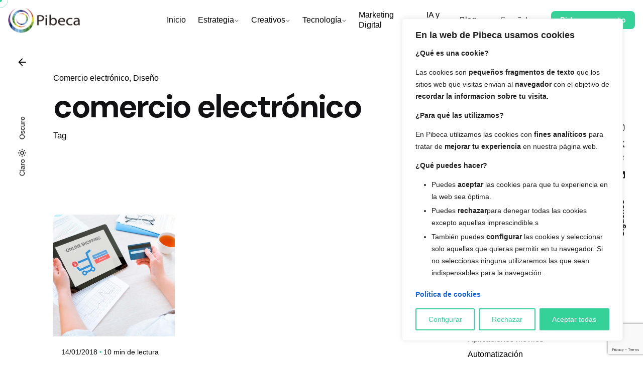

--- FILE ---
content_type: text/html; charset=UTF-8
request_url: https://www.pibeca.com/tag/comercio-electronico/
body_size: 26047
content:

<!DOCTYPE html>
<html dir="ltr" lang="es-ES" prefix="og: https://ogp.me/ns#">
<head>
	<meta charset="UTF-8">
	<meta name="viewport" content="width=device-width, initial-scale=1">

	<title>comercio electrónico | Pibeca Solutions</title>
<link rel="alternate" hreflang="en" href="https://www.pibeca.com/en/tag/ecommerce-en/" />
<link rel="alternate" hreflang="es" href="https://www.pibeca.com/tag/comercio-electronico/" />
<link rel="alternate" hreflang="x-default" href="https://www.pibeca.com/tag/comercio-electronico/" />

		<!-- All in One SEO 4.9.3 - aioseo.com -->
	<meta name="robots" content="max-image-preview:large" />
	<link rel="canonical" href="https://www.pibeca.com/tag/comercio-electronico/" />
	<meta name="generator" content="All in One SEO (AIOSEO) 4.9.3" />
		<script type="application/ld+json" class="aioseo-schema">
			{"@context":"https:\/\/schema.org","@graph":[{"@type":"BreadcrumbList","@id":"https:\/\/www.pibeca.com\/tag\/comercio-electronico\/#breadcrumblist","itemListElement":[{"@type":"ListItem","@id":"https:\/\/www.pibeca.com#listItem","position":1,"name":"Inicio","item":"https:\/\/www.pibeca.com","nextItem":{"@type":"ListItem","@id":"https:\/\/www.pibeca.com\/tag\/comercio-electronico\/#listItem","name":"comercio electr\u00f3nico"}},{"@type":"ListItem","@id":"https:\/\/www.pibeca.com\/tag\/comercio-electronico\/#listItem","position":2,"name":"comercio electr\u00f3nico","previousItem":{"@type":"ListItem","@id":"https:\/\/www.pibeca.com#listItem","name":"Inicio"}}]},{"@type":"CollectionPage","@id":"https:\/\/www.pibeca.com\/tag\/comercio-electronico\/#collectionpage","url":"https:\/\/www.pibeca.com\/tag\/comercio-electronico\/","name":"comercio electr\u00f3nico | Pibeca Solutions","inLanguage":"es-ES","isPartOf":{"@id":"https:\/\/www.pibeca.com\/#website"},"breadcrumb":{"@id":"https:\/\/www.pibeca.com\/tag\/comercio-electronico\/#breadcrumblist"}},{"@type":"Organization","@id":"https:\/\/www.pibeca.com\/#organization","name":"Pibeca Solutions","description":"Branding | Web | Ecommerce | Apps m\u00f3viles | IoT | Marketing Digital | Publicidad","url":"https:\/\/www.pibeca.com\/","telephone":"+34918005782","logo":{"@type":"ImageObject","url":"https:\/\/www.pibeca.com\/wp-content\/uploads\/2022\/08\/logo_negro.png","@id":"https:\/\/www.pibeca.com\/tag\/comercio-electronico\/#organizationLogo","width":157,"height":60},"image":{"@id":"https:\/\/www.pibeca.com\/tag\/comercio-electronico\/#organizationLogo"},"sameAs":["https:\/\/www.facebook.com\/PibecaSolutions","https:\/\/twitter.com\/pibecasolutions","https:\/\/www.instagram.com\/pibecasolutions\/","https:\/\/www.linkedin.com\/company\/pibeca"]},{"@type":"WebSite","@id":"https:\/\/www.pibeca.com\/#website","url":"https:\/\/www.pibeca.com\/","name":"Pibeca Solutions","description":"Branding | Web | Ecommerce | Apps m\u00f3viles | IoT | Marketing Digital | Publicidad","inLanguage":"es-ES","publisher":{"@id":"https:\/\/www.pibeca.com\/#organization"}}]}
		</script>
		<!-- All in One SEO -->

<link rel='dns-prefetch' href='//www.googletagmanager.com' />
<link rel='dns-prefetch' href='//stats.wp.com' />
<link rel='dns-prefetch' href='//pagead2.googlesyndication.com' />
<link rel='preconnect' href='//c0.wp.com' />
<link rel="alternate" type="application/rss+xml" title="Pibeca Solutions &raquo; Feed" href="https://www.pibeca.com/feed/" />
<link rel="alternate" type="application/rss+xml" title="Pibeca Solutions &raquo; Feed de los comentarios" href="https://www.pibeca.com/comments/feed/" />
<link rel="alternate" type="application/rss+xml" title="Pibeca Solutions &raquo; Etiqueta comercio electrónico del feed" href="https://www.pibeca.com/tag/comercio-electronico/feed/" />
		<style>
			.lazyload,
			.lazyloading {
				max-width: 100%;
			}
		</style>
		<style id='wp-img-auto-sizes-contain-inline-css' type='text/css'>
img:is([sizes=auto i],[sizes^="auto," i]){contain-intrinsic-size:3000px 1500px}
/*# sourceURL=wp-img-auto-sizes-contain-inline-css */
</style>
<style id='wp-emoji-styles-inline-css' type='text/css'>

	img.wp-smiley, img.emoji {
		display: inline !important;
		border: none !important;
		box-shadow: none !important;
		height: 1em !important;
		width: 1em !important;
		margin: 0 0.07em !important;
		vertical-align: -0.1em !important;
		background: none !important;
		padding: 0 !important;
	}
/*# sourceURL=wp-emoji-styles-inline-css */
</style>
<link rel='stylesheet' id='wp-block-library-css' href='https://c0.wp.com/c/6.9/wp-includes/css/dist/block-library/style.min.css' type='text/css' media='all' />
<style id='wp-block-library-theme-inline-css' type='text/css'>
.wp-block-audio :where(figcaption){color:#555;font-size:13px;text-align:center}.is-dark-theme .wp-block-audio :where(figcaption){color:#ffffffa6}.wp-block-audio{margin:0 0 1em}.wp-block-code{border:1px solid #ccc;border-radius:4px;font-family:Menlo,Consolas,monaco,monospace;padding:.8em 1em}.wp-block-embed :where(figcaption){color:#555;font-size:13px;text-align:center}.is-dark-theme .wp-block-embed :where(figcaption){color:#ffffffa6}.wp-block-embed{margin:0 0 1em}.blocks-gallery-caption{color:#555;font-size:13px;text-align:center}.is-dark-theme .blocks-gallery-caption{color:#ffffffa6}:root :where(.wp-block-image figcaption){color:#555;font-size:13px;text-align:center}.is-dark-theme :root :where(.wp-block-image figcaption){color:#ffffffa6}.wp-block-image{margin:0 0 1em}.wp-block-pullquote{border-bottom:4px solid;border-top:4px solid;color:currentColor;margin-bottom:1.75em}.wp-block-pullquote :where(cite),.wp-block-pullquote :where(footer),.wp-block-pullquote__citation{color:currentColor;font-size:.8125em;font-style:normal;text-transform:uppercase}.wp-block-quote{border-left:.25em solid;margin:0 0 1.75em;padding-left:1em}.wp-block-quote cite,.wp-block-quote footer{color:currentColor;font-size:.8125em;font-style:normal;position:relative}.wp-block-quote:where(.has-text-align-right){border-left:none;border-right:.25em solid;padding-left:0;padding-right:1em}.wp-block-quote:where(.has-text-align-center){border:none;padding-left:0}.wp-block-quote.is-large,.wp-block-quote.is-style-large,.wp-block-quote:where(.is-style-plain){border:none}.wp-block-search .wp-block-search__label{font-weight:700}.wp-block-search__button{border:1px solid #ccc;padding:.375em .625em}:where(.wp-block-group.has-background){padding:1.25em 2.375em}.wp-block-separator.has-css-opacity{opacity:.4}.wp-block-separator{border:none;border-bottom:2px solid;margin-left:auto;margin-right:auto}.wp-block-separator.has-alpha-channel-opacity{opacity:1}.wp-block-separator:not(.is-style-wide):not(.is-style-dots){width:100px}.wp-block-separator.has-background:not(.is-style-dots){border-bottom:none;height:1px}.wp-block-separator.has-background:not(.is-style-wide):not(.is-style-dots){height:2px}.wp-block-table{margin:0 0 1em}.wp-block-table td,.wp-block-table th{word-break:normal}.wp-block-table :where(figcaption){color:#555;font-size:13px;text-align:center}.is-dark-theme .wp-block-table :where(figcaption){color:#ffffffa6}.wp-block-video :where(figcaption){color:#555;font-size:13px;text-align:center}.is-dark-theme .wp-block-video :where(figcaption){color:#ffffffa6}.wp-block-video{margin:0 0 1em}:root :where(.wp-block-template-part.has-background){margin-bottom:0;margin-top:0;padding:1.25em 2.375em}
/*# sourceURL=/wp-includes/css/dist/block-library/theme.min.css */
</style>
<style id='classic-theme-styles-inline-css' type='text/css'>
/*! This file is auto-generated */
.wp-block-button__link{color:#fff;background-color:#32373c;border-radius:9999px;box-shadow:none;text-decoration:none;padding:calc(.667em + 2px) calc(1.333em + 2px);font-size:1.125em}.wp-block-file__button{background:#32373c;color:#fff;text-decoration:none}
/*# sourceURL=/wp-includes/css/classic-themes.min.css */
</style>
<link rel='stylesheet' id='aioseo/css/src/vue/standalone/blocks/table-of-contents/global.scss-css' href='https://www.pibeca.com/wp-content/plugins/all-in-one-seo-pack/dist/Lite/assets/css/table-of-contents/global.e90f6d47.css?ver=4.9.3' type='text/css' media='all' />
<link rel='stylesheet' id='mediaelement-css' href='https://c0.wp.com/c/6.9/wp-includes/js/mediaelement/mediaelementplayer-legacy.min.css' type='text/css' media='all' />
<link rel='stylesheet' id='wp-mediaelement-css' href='https://c0.wp.com/c/6.9/wp-includes/js/mediaelement/wp-mediaelement.min.css' type='text/css' media='all' />
<style id='jetpack-sharing-buttons-style-inline-css' type='text/css'>
.jetpack-sharing-buttons__services-list{display:flex;flex-direction:row;flex-wrap:wrap;gap:0;list-style-type:none;margin:5px;padding:0}.jetpack-sharing-buttons__services-list.has-small-icon-size{font-size:12px}.jetpack-sharing-buttons__services-list.has-normal-icon-size{font-size:16px}.jetpack-sharing-buttons__services-list.has-large-icon-size{font-size:24px}.jetpack-sharing-buttons__services-list.has-huge-icon-size{font-size:36px}@media print{.jetpack-sharing-buttons__services-list{display:none!important}}.editor-styles-wrapper .wp-block-jetpack-sharing-buttons{gap:0;padding-inline-start:0}ul.jetpack-sharing-buttons__services-list.has-background{padding:1.25em 2.375em}
/*# sourceURL=https://www.pibeca.com/wp-content/plugins/jetpack/_inc/blocks/sharing-buttons/view.css */
</style>
<style id='global-styles-inline-css' type='text/css'>
:root{--wp--preset--aspect-ratio--square: 1;--wp--preset--aspect-ratio--4-3: 4/3;--wp--preset--aspect-ratio--3-4: 3/4;--wp--preset--aspect-ratio--3-2: 3/2;--wp--preset--aspect-ratio--2-3: 2/3;--wp--preset--aspect-ratio--16-9: 16/9;--wp--preset--aspect-ratio--9-16: 9/16;--wp--preset--color--black: #000000;--wp--preset--color--cyan-bluish-gray: #abb8c3;--wp--preset--color--white: #ffffff;--wp--preset--color--pale-pink: #f78da7;--wp--preset--color--vivid-red: #cf2e2e;--wp--preset--color--luminous-vivid-orange: #ff6900;--wp--preset--color--luminous-vivid-amber: #fcb900;--wp--preset--color--light-green-cyan: #7bdcb5;--wp--preset--color--vivid-green-cyan: #00d084;--wp--preset--color--pale-cyan-blue: #8ed1fc;--wp--preset--color--vivid-cyan-blue: #0693e3;--wp--preset--color--vivid-purple: #9b51e0;--wp--preset--color--brand-color: #34d298;--wp--preset--color--beige-dark: #A1824F;--wp--preset--color--dark-strong: #24262B;--wp--preset--color--dark-light: #32353C;--wp--preset--color--grey-strong: #838998;--wp--preset--gradient--vivid-cyan-blue-to-vivid-purple: linear-gradient(135deg,rgb(6,147,227) 0%,rgb(155,81,224) 100%);--wp--preset--gradient--light-green-cyan-to-vivid-green-cyan: linear-gradient(135deg,rgb(122,220,180) 0%,rgb(0,208,130) 100%);--wp--preset--gradient--luminous-vivid-amber-to-luminous-vivid-orange: linear-gradient(135deg,rgb(252,185,0) 0%,rgb(255,105,0) 100%);--wp--preset--gradient--luminous-vivid-orange-to-vivid-red: linear-gradient(135deg,rgb(255,105,0) 0%,rgb(207,46,46) 100%);--wp--preset--gradient--very-light-gray-to-cyan-bluish-gray: linear-gradient(135deg,rgb(238,238,238) 0%,rgb(169,184,195) 100%);--wp--preset--gradient--cool-to-warm-spectrum: linear-gradient(135deg,rgb(74,234,220) 0%,rgb(151,120,209) 20%,rgb(207,42,186) 40%,rgb(238,44,130) 60%,rgb(251,105,98) 80%,rgb(254,248,76) 100%);--wp--preset--gradient--blush-light-purple: linear-gradient(135deg,rgb(255,206,236) 0%,rgb(152,150,240) 100%);--wp--preset--gradient--blush-bordeaux: linear-gradient(135deg,rgb(254,205,165) 0%,rgb(254,45,45) 50%,rgb(107,0,62) 100%);--wp--preset--gradient--luminous-dusk: linear-gradient(135deg,rgb(255,203,112) 0%,rgb(199,81,192) 50%,rgb(65,88,208) 100%);--wp--preset--gradient--pale-ocean: linear-gradient(135deg,rgb(255,245,203) 0%,rgb(182,227,212) 50%,rgb(51,167,181) 100%);--wp--preset--gradient--electric-grass: linear-gradient(135deg,rgb(202,248,128) 0%,rgb(113,206,126) 100%);--wp--preset--gradient--midnight: linear-gradient(135deg,rgb(2,3,129) 0%,rgb(40,116,252) 100%);--wp--preset--font-size--small: 14px;--wp--preset--font-size--medium: 20px;--wp--preset--font-size--large: 17px;--wp--preset--font-size--x-large: 42px;--wp--preset--font-size--extra-small: 13px;--wp--preset--font-size--normal: 15px;--wp--preset--font-size--larger: 20px;--wp--preset--spacing--20: 0.44rem;--wp--preset--spacing--30: 0.67rem;--wp--preset--spacing--40: 1rem;--wp--preset--spacing--50: 1.5rem;--wp--preset--spacing--60: 2.25rem;--wp--preset--spacing--70: 3.38rem;--wp--preset--spacing--80: 5.06rem;--wp--preset--shadow--natural: 6px 6px 9px rgba(0, 0, 0, 0.2);--wp--preset--shadow--deep: 12px 12px 50px rgba(0, 0, 0, 0.4);--wp--preset--shadow--sharp: 6px 6px 0px rgba(0, 0, 0, 0.2);--wp--preset--shadow--outlined: 6px 6px 0px -3px rgb(255, 255, 255), 6px 6px rgb(0, 0, 0);--wp--preset--shadow--crisp: 6px 6px 0px rgb(0, 0, 0);}:where(.is-layout-flex){gap: 0.5em;}:where(.is-layout-grid){gap: 0.5em;}body .is-layout-flex{display: flex;}.is-layout-flex{flex-wrap: wrap;align-items: center;}.is-layout-flex > :is(*, div){margin: 0;}body .is-layout-grid{display: grid;}.is-layout-grid > :is(*, div){margin: 0;}:where(.wp-block-columns.is-layout-flex){gap: 2em;}:where(.wp-block-columns.is-layout-grid){gap: 2em;}:where(.wp-block-post-template.is-layout-flex){gap: 1.25em;}:where(.wp-block-post-template.is-layout-grid){gap: 1.25em;}.has-black-color{color: var(--wp--preset--color--black) !important;}.has-cyan-bluish-gray-color{color: var(--wp--preset--color--cyan-bluish-gray) !important;}.has-white-color{color: var(--wp--preset--color--white) !important;}.has-pale-pink-color{color: var(--wp--preset--color--pale-pink) !important;}.has-vivid-red-color{color: var(--wp--preset--color--vivid-red) !important;}.has-luminous-vivid-orange-color{color: var(--wp--preset--color--luminous-vivid-orange) !important;}.has-luminous-vivid-amber-color{color: var(--wp--preset--color--luminous-vivid-amber) !important;}.has-light-green-cyan-color{color: var(--wp--preset--color--light-green-cyan) !important;}.has-vivid-green-cyan-color{color: var(--wp--preset--color--vivid-green-cyan) !important;}.has-pale-cyan-blue-color{color: var(--wp--preset--color--pale-cyan-blue) !important;}.has-vivid-cyan-blue-color{color: var(--wp--preset--color--vivid-cyan-blue) !important;}.has-vivid-purple-color{color: var(--wp--preset--color--vivid-purple) !important;}.has-black-background-color{background-color: var(--wp--preset--color--black) !important;}.has-cyan-bluish-gray-background-color{background-color: var(--wp--preset--color--cyan-bluish-gray) !important;}.has-white-background-color{background-color: var(--wp--preset--color--white) !important;}.has-pale-pink-background-color{background-color: var(--wp--preset--color--pale-pink) !important;}.has-vivid-red-background-color{background-color: var(--wp--preset--color--vivid-red) !important;}.has-luminous-vivid-orange-background-color{background-color: var(--wp--preset--color--luminous-vivid-orange) !important;}.has-luminous-vivid-amber-background-color{background-color: var(--wp--preset--color--luminous-vivid-amber) !important;}.has-light-green-cyan-background-color{background-color: var(--wp--preset--color--light-green-cyan) !important;}.has-vivid-green-cyan-background-color{background-color: var(--wp--preset--color--vivid-green-cyan) !important;}.has-pale-cyan-blue-background-color{background-color: var(--wp--preset--color--pale-cyan-blue) !important;}.has-vivid-cyan-blue-background-color{background-color: var(--wp--preset--color--vivid-cyan-blue) !important;}.has-vivid-purple-background-color{background-color: var(--wp--preset--color--vivid-purple) !important;}.has-black-border-color{border-color: var(--wp--preset--color--black) !important;}.has-cyan-bluish-gray-border-color{border-color: var(--wp--preset--color--cyan-bluish-gray) !important;}.has-white-border-color{border-color: var(--wp--preset--color--white) !important;}.has-pale-pink-border-color{border-color: var(--wp--preset--color--pale-pink) !important;}.has-vivid-red-border-color{border-color: var(--wp--preset--color--vivid-red) !important;}.has-luminous-vivid-orange-border-color{border-color: var(--wp--preset--color--luminous-vivid-orange) !important;}.has-luminous-vivid-amber-border-color{border-color: var(--wp--preset--color--luminous-vivid-amber) !important;}.has-light-green-cyan-border-color{border-color: var(--wp--preset--color--light-green-cyan) !important;}.has-vivid-green-cyan-border-color{border-color: var(--wp--preset--color--vivid-green-cyan) !important;}.has-pale-cyan-blue-border-color{border-color: var(--wp--preset--color--pale-cyan-blue) !important;}.has-vivid-cyan-blue-border-color{border-color: var(--wp--preset--color--vivid-cyan-blue) !important;}.has-vivid-purple-border-color{border-color: var(--wp--preset--color--vivid-purple) !important;}.has-vivid-cyan-blue-to-vivid-purple-gradient-background{background: var(--wp--preset--gradient--vivid-cyan-blue-to-vivid-purple) !important;}.has-light-green-cyan-to-vivid-green-cyan-gradient-background{background: var(--wp--preset--gradient--light-green-cyan-to-vivid-green-cyan) !important;}.has-luminous-vivid-amber-to-luminous-vivid-orange-gradient-background{background: var(--wp--preset--gradient--luminous-vivid-amber-to-luminous-vivid-orange) !important;}.has-luminous-vivid-orange-to-vivid-red-gradient-background{background: var(--wp--preset--gradient--luminous-vivid-orange-to-vivid-red) !important;}.has-very-light-gray-to-cyan-bluish-gray-gradient-background{background: var(--wp--preset--gradient--very-light-gray-to-cyan-bluish-gray) !important;}.has-cool-to-warm-spectrum-gradient-background{background: var(--wp--preset--gradient--cool-to-warm-spectrum) !important;}.has-blush-light-purple-gradient-background{background: var(--wp--preset--gradient--blush-light-purple) !important;}.has-blush-bordeaux-gradient-background{background: var(--wp--preset--gradient--blush-bordeaux) !important;}.has-luminous-dusk-gradient-background{background: var(--wp--preset--gradient--luminous-dusk) !important;}.has-pale-ocean-gradient-background{background: var(--wp--preset--gradient--pale-ocean) !important;}.has-electric-grass-gradient-background{background: var(--wp--preset--gradient--electric-grass) !important;}.has-midnight-gradient-background{background: var(--wp--preset--gradient--midnight) !important;}.has-small-font-size{font-size: var(--wp--preset--font-size--small) !important;}.has-medium-font-size{font-size: var(--wp--preset--font-size--medium) !important;}.has-large-font-size{font-size: var(--wp--preset--font-size--large) !important;}.has-x-large-font-size{font-size: var(--wp--preset--font-size--x-large) !important;}
:where(.wp-block-post-template.is-layout-flex){gap: 1.25em;}:where(.wp-block-post-template.is-layout-grid){gap: 1.25em;}
:where(.wp-block-term-template.is-layout-flex){gap: 1.25em;}:where(.wp-block-term-template.is-layout-grid){gap: 1.25em;}
:where(.wp-block-columns.is-layout-flex){gap: 2em;}:where(.wp-block-columns.is-layout-grid){gap: 2em;}
:root :where(.wp-block-pullquote){font-size: 1.5em;line-height: 1.6;}
/*# sourceURL=global-styles-inline-css */
</style>
<link rel='stylesheet' id='contact-form-7-css' href='https://www.pibeca.com/wp-content/plugins/contact-form-7/includes/css/styles.css?ver=6.1.4' type='text/css' media='all' />
<link rel='stylesheet' id='wpml-legacy-horizontal-list-0-css' href='https://www.pibeca.com/wp-content/plugins/sitepress-multilingual-cms/templates/language-switchers/legacy-list-horizontal/style.min.css?ver=1' type='text/css' media='all' />
<link rel='stylesheet' id='parent-style-css' href='https://www.pibeca.com/wp-content/themes/ohio/style.css?ver=411c28f5a00ef93e1fcbe480b93b28d2' type='text/css' media='all' />
<link rel='stylesheet' id='ohio-style-css' href='https://www.pibeca.com/wp-content/themes/pibeca/style.css?ver=1.0.0' type='text/css' media='all' />
<style id='ohio-style-inline-css' type='text/css'>
 :root{--clb-color-primary:#34d298;--clb-color-selection:#baf4d5;--clb-color-link-hover:#34d298;--clb-color-button:#34d298;}.heading .title .highlighted-text{background-image: linear-gradient(rgba(52,210,152,0.5), rgba(52,210,152,0.5));}/* Blog */.alignleft {float: left;margin: 0 20px 20px 0;}.alignright {float: right;margin: 0 0 20px 20px;}body, h1, h2, h3, h4, h5, h6, p{font-display: swap;}.site-footer{background-color:#17161a;}.site-footer .widget-title{color:#ffffff;}.site-footer h6,.site-footer .widgets,.site-footer .scroll-top,.site-footer .color-switcher-item.dark,.site-footer .button,.site-footer input,.site-footer-copyright{color:rgba(255,255,255,0.8);}.site-footer a:not(.-unlink){color:#ffffff;}.menu-optional .button-group .button{--clb-color-white:#ffffff;}.menu-optional .button-group .button:not(.page-link):not(.-dm-ignore){--clb-color-button:#34d298;}@media screen and (max-width: 768px) { .header,.slide-in-overlay{opacity: 0;}}.popup-subscribe .thumbnail{background-color:;background-image:url('https://www.pibeca.com/wp-content/uploads/2022/10/oh__img134.jpg');background-size:cover;background-position:center center;background-repeat:no-repeat;}.page-headline::after{background-color:;}.project:not(.-layout8) .-with-slider .overlay{background-color:1;}.project .video-button:not(.-outlined) .icon-button{background-color:1;}h1{font-family:'DM Sans', sans-serif;line-height:0.9em;}h2{font-family:'DM Sans', sans-serif;}h3{font-family:'DM Sans', sans-serif;}h4{font-family:'DM Sans', sans-serif;}h5{font-family:'DM Sans', sans-serif;}h6{font-family:'DM Sans', sans-serif;}.blog-item .title a{font-size:20px;} @media screen and (min-width:1181px){.header .branding .logo img,.header .branding .logo-mobile img,.header .branding .logo-sticky-mobile img,.header .branding .logo-dynamic img{min-height:55px; height:55px;}.header.-sticky .branding .logo img,.header.-sticky .branding .logo-mobile img,.header.-sticky .branding .logo-sticky img,.header.-sticky .branding .logo-sticky-mobile img,.header.-sticky .branding .logo-dynamic img{min-height:55px; height:55px;}:root{--clb-header-height:80px;}.header.-sticky:not(.-fixed):not(.header-8) .header-wrap{height:80px;}} @media screen and (min-width:769px) and (max-width:1180px){.header .branding .logo img,.header .branding .logo-mobile img,.header .branding .logo-sticky-mobile img,.header .branding .logo-dynamic img{min-height:55px; height:55px;}.header.-sticky .branding .logo img,.header.-sticky .branding .logo-mobile img,.header.-sticky .branding .logo-sticky img,.header.-sticky .branding .logo-sticky-mobile img,.header.-sticky .branding .logo-dynamic img{min-height:55px; height:55px;}} @media screen and (max-width:768px){.header .branding .logo img,.header .branding .logo-mobile img,.header .branding .logo-sticky-mobile img,.header .branding .logo-dynamic img{min-height:55px; height:55px;}.header.-sticky .branding .logo img,.header.-sticky .branding .logo-mobile img,.header.-sticky .branding .logo-sticky img,.header.-sticky .branding .logo-sticky-mobile img,.header.-sticky .branding .logo-dynamic img{min-height:55px; height:55px;}:root{--clb-header-height:80px;}}
/*# sourceURL=ohio-style-inline-css */
</style>
<link rel='stylesheet' id='icon-pack-fontawesome-css' href='https://www.pibeca.com/wp-content/themes/ohio/assets/fonts/fa/css/all.css?ver=411c28f5a00ef93e1fcbe480b93b28d2' type='text/css' media='all' />
<link rel='stylesheet' id='elementor-frontend-css' href='https://www.pibeca.com/wp-content/plugins/elementor/assets/css/frontend.min.css?ver=3.34.1' type='text/css' media='all' />
<link rel='stylesheet' id='eael-general-css' href='https://www.pibeca.com/wp-content/plugins/essential-addons-for-elementor-lite/assets/front-end/css/view/general.min.css?ver=6.5.7' type='text/css' media='all' />
<script type="text/javascript" id="wpml-cookie-js-extra">
/* <![CDATA[ */
var wpml_cookies = {"wp-wpml_current_language":{"value":"es","expires":1,"path":"/"}};
var wpml_cookies = {"wp-wpml_current_language":{"value":"es","expires":1,"path":"/"}};
//# sourceURL=wpml-cookie-js-extra
/* ]]> */
</script>
<script type="text/javascript" src="https://www.pibeca.com/wp-content/plugins/sitepress-multilingual-cms/res/js/cookies/language-cookie.js?ver=486900" id="wpml-cookie-js" defer="defer" data-wp-strategy="defer"></script>
<script type="text/javascript" id="cookie-law-info-js-extra">
/* <![CDATA[ */
var _ckyConfig = {"_ipData":[],"_assetsURL":"https://www.pibeca.com/wp-content/plugins/cookie-law-info/lite/frontend/images/","_publicURL":"https://www.pibeca.com","_expiry":"365","_categories":[{"name":"Necessary","slug":"necessary","isNecessary":true,"ccpaDoNotSell":true,"cookies":[],"active":true,"defaultConsent":{"gdpr":true,"ccpa":true}},{"name":"Functional","slug":"functional","isNecessary":false,"ccpaDoNotSell":true,"cookies":[],"active":true,"defaultConsent":{"gdpr":false,"ccpa":false}},{"name":"Analytics","slug":"analytics","isNecessary":false,"ccpaDoNotSell":true,"cookies":[],"active":true,"defaultConsent":{"gdpr":false,"ccpa":false}},{"name":"Performance","slug":"performance","isNecessary":false,"ccpaDoNotSell":true,"cookies":[],"active":true,"defaultConsent":{"gdpr":false,"ccpa":false}},{"name":"Advertisement","slug":"advertisement","isNecessary":false,"ccpaDoNotSell":true,"cookies":[],"active":true,"defaultConsent":{"gdpr":false,"ccpa":false}}],"_activeLaw":"gdpr","_rootDomain":"","_block":"1","_showBanner":"1","_bannerConfig":{"settings":{"type":"box","preferenceCenterType":"popup","position":"bottom-right","applicableLaw":"gdpr"},"behaviours":{"reloadBannerOnAccept":false,"loadAnalyticsByDefault":false,"animations":{"onLoad":"animate","onHide":"sticky"}},"config":{"revisitConsent":{"status":true,"tag":"revisit-consent","position":"bottom-left","meta":{"url":"#"},"styles":{"background-color":"#34D298"},"elements":{"title":{"type":"text","tag":"revisit-consent-title","status":true,"styles":{"color":"#0056a7"}}}},"preferenceCenter":{"toggle":{"status":true,"tag":"detail-category-toggle","type":"toggle","states":{"active":{"styles":{"background-color":"#1863DC"}},"inactive":{"styles":{"background-color":"#D0D5D2"}}}}},"categoryPreview":{"status":false,"toggle":{"status":true,"tag":"detail-category-preview-toggle","type":"toggle","states":{"active":{"styles":{"background-color":"#1863DC"}},"inactive":{"styles":{"background-color":"#D0D5D2"}}}}},"videoPlaceholder":{"status":true,"styles":{"background-color":"#000000","border-color":"#000000","color":"#ffffff"}},"readMore":{"status":false,"tag":"readmore-button","type":"link","meta":{"noFollow":true,"newTab":true},"styles":{"color":"#34D298","background-color":"transparent","border-color":"transparent"}},"showMore":{"status":true,"tag":"show-desc-button","type":"button","styles":{"color":"#1863DC"}},"showLess":{"status":true,"tag":"hide-desc-button","type":"button","styles":{"color":"#1863DC"}},"alwaysActive":{"status":true,"tag":"always-active","styles":{"color":"#008000"}},"manualLinks":{"status":true,"tag":"manual-links","type":"link","styles":{"color":"#1863DC"}},"auditTable":{"status":true},"optOption":{"status":true,"toggle":{"status":true,"tag":"optout-option-toggle","type":"toggle","states":{"active":{"styles":{"background-color":"#1863dc"}},"inactive":{"styles":{"background-color":"#FFFFFF"}}}}}}},"_version":"3.3.9.1","_logConsent":"1","_tags":[{"tag":"accept-button","styles":{"color":"#FFFFFF","background-color":"#34d298","border-color":"#34d298"}},{"tag":"reject-button","styles":{"color":"#34d298","background-color":"transparent","border-color":"#34d298"}},{"tag":"settings-button","styles":{"color":"#34d298","background-color":"transparent","border-color":"#34d298"}},{"tag":"readmore-button","styles":{"color":"#34D298","background-color":"transparent","border-color":"transparent"}},{"tag":"donotsell-button","styles":{"color":"#1863dc","background-color":"transparent","border-color":"transparent"}},{"tag":"show-desc-button","styles":{"color":"#1863DC"}},{"tag":"hide-desc-button","styles":{"color":"#1863DC"}},{"tag":"cky-always-active","styles":[]},{"tag":"cky-link","styles":[]},{"tag":"accept-button","styles":{"color":"#FFFFFF","background-color":"#34d298","border-color":"#34d298"}},{"tag":"revisit-consent","styles":{"background-color":"#34D298"}}],"_shortCodes":[{"key":"cky_readmore","content":"\u003Ca href=\"#\" class=\"cky-policy\" aria-label=\"Pol\u00edtica de cookies\" target=\"_blank\" rel=\"noopener\" data-cky-tag=\"readmore-button\"\u003EPol\u00edtica de cookies\u003C/a\u003E","tag":"readmore-button","status":false,"attributes":{"rel":"nofollow","target":"_blank"}},{"key":"cky_show_desc","content":"\u003Cbutton class=\"cky-show-desc-btn\" data-cky-tag=\"show-desc-button\" aria-label=\"Ver m\u00e1s\"\u003EVer m\u00e1s\u003C/button\u003E","tag":"show-desc-button","status":true,"attributes":[]},{"key":"cky_hide_desc","content":"\u003Cbutton class=\"cky-show-desc-btn\" data-cky-tag=\"hide-desc-button\" aria-label=\"Ver menos\"\u003EVer menos\u003C/button\u003E","tag":"hide-desc-button","status":true,"attributes":[]},{"key":"cky_optout_show_desc","content":"[cky_optout_show_desc]","tag":"optout-show-desc-button","status":true,"attributes":[]},{"key":"cky_optout_hide_desc","content":"[cky_optout_hide_desc]","tag":"optout-hide-desc-button","status":true,"attributes":[]},{"key":"cky_category_toggle_label","content":"[cky_{{status}}_category_label] [cky_preference_{{category_slug}}_title]","tag":"","status":true,"attributes":[]},{"key":"cky_enable_category_label","content":"Enable","tag":"","status":true,"attributes":[]},{"key":"cky_disable_category_label","content":"Disable","tag":"","status":true,"attributes":[]},{"key":"cky_video_placeholder","content":"\u003Cdiv class=\"video-placeholder-normal\" data-cky-tag=\"video-placeholder\" id=\"[UNIQUEID]\"\u003E\u003Cp class=\"video-placeholder-text-normal\" data-cky-tag=\"placeholder-title\"\u003EPor favor acepte las cookies para acceder a este contenido.\u003C/p\u003E\u003C/div\u003E","tag":"","status":true,"attributes":[]},{"key":"cky_enable_optout_label","content":"Enable","tag":"","status":true,"attributes":[]},{"key":"cky_disable_optout_label","content":"Disable","tag":"","status":true,"attributes":[]},{"key":"cky_optout_toggle_label","content":"[cky_{{status}}_optout_label] [cky_optout_option_title]","tag":"","status":true,"attributes":[]},{"key":"cky_optout_option_title","content":"Do Not Sell or Share My Personal Information","tag":"","status":true,"attributes":[]},{"key":"cky_optout_close_label","content":"Close","tag":"","status":true,"attributes":[]},{"key":"cky_preference_close_label","content":"Close","tag":"","status":true,"attributes":[]}],"_rtl":"","_language":"en","_providersToBlock":[]};
var _ckyStyles = {"css":".cky-overlay{background: #000000; opacity: 0.4; position: fixed; top: 0; left: 0; width: 100%; height: 100%; z-index: 99999999;}.cky-hide{display: none;}.cky-btn-revisit-wrapper{display: flex; align-items: center; justify-content: center; background: #0056a7; width: 45px; height: 45px; border-radius: 50%; position: fixed; z-index: 999999; cursor: pointer;}.cky-revisit-bottom-left{bottom: 15px; left: 15px;}.cky-revisit-bottom-right{bottom: 15px; right: 15px;}.cky-btn-revisit-wrapper .cky-btn-revisit{display: flex; align-items: center; justify-content: center; background: none; border: none; cursor: pointer; position: relative; margin: 0; padding: 0;}.cky-btn-revisit-wrapper .cky-btn-revisit img{max-width: fit-content; margin: 0; height: 30px; width: 30px;}.cky-revisit-bottom-left:hover::before{content: attr(data-tooltip); position: absolute; background: #4e4b66; color: #ffffff; left: calc(100% + 7px); font-size: 12px; line-height: 16px; width: max-content; padding: 4px 8px; border-radius: 4px;}.cky-revisit-bottom-left:hover::after{position: absolute; content: \"\"; border: 5px solid transparent; left: calc(100% + 2px); border-left-width: 0; border-right-color: #4e4b66;}.cky-revisit-bottom-right:hover::before{content: attr(data-tooltip); position: absolute; background: #4e4b66; color: #ffffff; right: calc(100% + 7px); font-size: 12px; line-height: 16px; width: max-content; padding: 4px 8px; border-radius: 4px;}.cky-revisit-bottom-right:hover::after{position: absolute; content: \"\"; border: 5px solid transparent; right: calc(100% + 2px); border-right-width: 0; border-left-color: #4e4b66;}.cky-revisit-hide{display: none;}.cky-consent-container{position: fixed; width: 440px; box-sizing: border-box; z-index: 9999999; border-radius: 6px;}.cky-consent-container .cky-consent-bar{background: #ffffff; border: 1px solid; padding: 20px 26px; box-shadow: 0 -1px 10px 0 #acabab4d; border-radius: 6px;}.cky-box-bottom-left{bottom: 40px; left: 40px;}.cky-box-bottom-right{bottom: 40px; right: 40px;}.cky-box-top-left{top: 40px; left: 40px;}.cky-box-top-right{top: 40px; right: 40px;}.cky-custom-brand-logo-wrapper .cky-custom-brand-logo{width: 100px; height: auto; margin: 0 0 12px 0;}.cky-notice .cky-title{color: #212121; font-weight: 700; font-size: 18px; line-height: 24px; margin: 0 0 12px 0;}.cky-notice-des *,.cky-preference-content-wrapper *,.cky-accordion-header-des *,.cky-gpc-wrapper .cky-gpc-desc *{font-size: 14px;}.cky-notice-des{color: #212121; font-size: 14px; line-height: 24px; font-weight: 400;}.cky-notice-des img{height: 25px; width: 25px;}.cky-consent-bar .cky-notice-des p,.cky-gpc-wrapper .cky-gpc-desc p,.cky-preference-body-wrapper .cky-preference-content-wrapper p,.cky-accordion-header-wrapper .cky-accordion-header-des p,.cky-cookie-des-table li div:last-child p{color: inherit; margin-top: 0; overflow-wrap: break-word;}.cky-notice-des P:last-child,.cky-preference-content-wrapper p:last-child,.cky-cookie-des-table li div:last-child p:last-child,.cky-gpc-wrapper .cky-gpc-desc p:last-child{margin-bottom: 0;}.cky-notice-des a.cky-policy,.cky-notice-des button.cky-policy{font-size: 14px; color: #1863dc; white-space: nowrap; cursor: pointer; background: transparent; border: 1px solid; text-decoration: underline;}.cky-notice-des button.cky-policy{padding: 0;}.cky-notice-des a.cky-policy:focus-visible,.cky-notice-des button.cky-policy:focus-visible,.cky-preference-content-wrapper .cky-show-desc-btn:focus-visible,.cky-accordion-header .cky-accordion-btn:focus-visible,.cky-preference-header .cky-btn-close:focus-visible,.cky-switch input[type=\"checkbox\"]:focus-visible,.cky-footer-wrapper a:focus-visible,.cky-btn:focus-visible{outline: 2px solid #1863dc; outline-offset: 2px;}.cky-btn:focus:not(:focus-visible),.cky-accordion-header .cky-accordion-btn:focus:not(:focus-visible),.cky-preference-content-wrapper .cky-show-desc-btn:focus:not(:focus-visible),.cky-btn-revisit-wrapper .cky-btn-revisit:focus:not(:focus-visible),.cky-preference-header .cky-btn-close:focus:not(:focus-visible),.cky-consent-bar .cky-banner-btn-close:focus:not(:focus-visible){outline: 0;}button.cky-show-desc-btn:not(:hover):not(:active){color: #1863dc; background: transparent;}button.cky-accordion-btn:not(:hover):not(:active),button.cky-banner-btn-close:not(:hover):not(:active),button.cky-btn-revisit:not(:hover):not(:active),button.cky-btn-close:not(:hover):not(:active){background: transparent;}.cky-consent-bar button:hover,.cky-modal.cky-modal-open button:hover,.cky-consent-bar button:focus,.cky-modal.cky-modal-open button:focus{text-decoration: none;}.cky-notice-btn-wrapper{display: flex; justify-content: flex-start; align-items: center; flex-wrap: wrap; margin-top: 16px;}.cky-notice-btn-wrapper .cky-btn{text-shadow: none; box-shadow: none;}.cky-btn{flex: auto; max-width: 100%; font-size: 14px; font-family: inherit; line-height: 24px; padding: 8px; font-weight: 500; margin: 0 8px 0 0; border-radius: 2px; cursor: pointer; text-align: center; text-transform: none; min-height: 0;}.cky-btn:hover{opacity: 0.8;}.cky-btn-customize{color: #1863dc; background: transparent; border: 2px solid #1863dc;}.cky-btn-reject{color: #1863dc; background: transparent; border: 2px solid #1863dc;}.cky-btn-accept{background: #1863dc; color: #ffffff; border: 2px solid #1863dc;}.cky-btn:last-child{margin-right: 0;}@media (max-width: 576px){.cky-box-bottom-left{bottom: 0; left: 0;}.cky-box-bottom-right{bottom: 0; right: 0;}.cky-box-top-left{top: 0; left: 0;}.cky-box-top-right{top: 0; right: 0;}}@media (max-width: 440px){.cky-box-bottom-left, .cky-box-bottom-right, .cky-box-top-left, .cky-box-top-right{width: 100%; max-width: 100%;}.cky-consent-container .cky-consent-bar{padding: 20px 0;}.cky-custom-brand-logo-wrapper, .cky-notice .cky-title, .cky-notice-des, .cky-notice-btn-wrapper{padding: 0 24px;}.cky-notice-des{max-height: 40vh; overflow-y: scroll;}.cky-notice-btn-wrapper{flex-direction: column; margin-top: 0;}.cky-btn{width: 100%; margin: 10px 0 0 0;}.cky-notice-btn-wrapper .cky-btn-customize{order: 2;}.cky-notice-btn-wrapper .cky-btn-reject{order: 3;}.cky-notice-btn-wrapper .cky-btn-accept{order: 1; margin-top: 16px;}}@media (max-width: 352px){.cky-notice .cky-title{font-size: 16px;}.cky-notice-des *{font-size: 12px;}.cky-notice-des, .cky-btn{font-size: 12px;}}.cky-modal.cky-modal-open{display: flex; visibility: visible; -webkit-transform: translate(-50%, -50%); -moz-transform: translate(-50%, -50%); -ms-transform: translate(-50%, -50%); -o-transform: translate(-50%, -50%); transform: translate(-50%, -50%); top: 50%; left: 50%; transition: all 1s ease;}.cky-modal{box-shadow: 0 32px 68px rgba(0, 0, 0, 0.3); margin: 0 auto; position: fixed; max-width: 100%; background: #ffffff; top: 50%; box-sizing: border-box; border-radius: 6px; z-index: 999999999; color: #212121; -webkit-transform: translate(-50%, 100%); -moz-transform: translate(-50%, 100%); -ms-transform: translate(-50%, 100%); -o-transform: translate(-50%, 100%); transform: translate(-50%, 100%); visibility: hidden; transition: all 0s ease;}.cky-preference-center{max-height: 79vh; overflow: hidden; width: 845px; overflow: hidden; flex: 1 1 0; display: flex; flex-direction: column; border-radius: 6px;}.cky-preference-header{display: flex; align-items: center; justify-content: space-between; padding: 22px 24px; border-bottom: 1px solid;}.cky-preference-header .cky-preference-title{font-size: 18px; font-weight: 700; line-height: 24px;}.cky-preference-header .cky-btn-close{margin: 0; cursor: pointer; vertical-align: middle; padding: 0; background: none; border: none; width: auto; height: auto; min-height: 0; line-height: 0; text-shadow: none; box-shadow: none;}.cky-preference-header .cky-btn-close img{margin: 0; height: 10px; width: 10px;}.cky-preference-body-wrapper{padding: 0 24px; flex: 1; overflow: auto; box-sizing: border-box;}.cky-preference-content-wrapper,.cky-gpc-wrapper .cky-gpc-desc{font-size: 14px; line-height: 24px; font-weight: 400; padding: 12px 0;}.cky-preference-content-wrapper{border-bottom: 1px solid;}.cky-preference-content-wrapper img{height: 25px; width: 25px;}.cky-preference-content-wrapper .cky-show-desc-btn{font-size: 14px; font-family: inherit; color: #1863dc; text-decoration: none; line-height: 24px; padding: 0; margin: 0; white-space: nowrap; cursor: pointer; background: transparent; border-color: transparent; text-transform: none; min-height: 0; text-shadow: none; box-shadow: none;}.cky-accordion-wrapper{margin-bottom: 10px;}.cky-accordion{border-bottom: 1px solid;}.cky-accordion:last-child{border-bottom: none;}.cky-accordion .cky-accordion-item{display: flex; margin-top: 10px;}.cky-accordion .cky-accordion-body{display: none;}.cky-accordion.cky-accordion-active .cky-accordion-body{display: block; padding: 0 22px; margin-bottom: 16px;}.cky-accordion-header-wrapper{cursor: pointer; width: 100%;}.cky-accordion-item .cky-accordion-header{display: flex; justify-content: space-between; align-items: center;}.cky-accordion-header .cky-accordion-btn{font-size: 16px; font-family: inherit; color: #212121; line-height: 24px; background: none; border: none; font-weight: 700; padding: 0; margin: 0; cursor: pointer; text-transform: none; min-height: 0; text-shadow: none; box-shadow: none;}.cky-accordion-header .cky-always-active{color: #008000; font-weight: 600; line-height: 24px; font-size: 14px;}.cky-accordion-header-des{font-size: 14px; line-height: 24px; margin: 10px 0 16px 0;}.cky-accordion-chevron{margin-right: 22px; position: relative; cursor: pointer;}.cky-accordion-chevron-hide{display: none;}.cky-accordion .cky-accordion-chevron i::before{content: \"\"; position: absolute; border-right: 1.4px solid; border-bottom: 1.4px solid; border-color: inherit; height: 6px; width: 6px; -webkit-transform: rotate(-45deg); -moz-transform: rotate(-45deg); -ms-transform: rotate(-45deg); -o-transform: rotate(-45deg); transform: rotate(-45deg); transition: all 0.2s ease-in-out; top: 8px;}.cky-accordion.cky-accordion-active .cky-accordion-chevron i::before{-webkit-transform: rotate(45deg); -moz-transform: rotate(45deg); -ms-transform: rotate(45deg); -o-transform: rotate(45deg); transform: rotate(45deg);}.cky-audit-table{background: #f4f4f4; border-radius: 6px;}.cky-audit-table .cky-empty-cookies-text{color: inherit; font-size: 12px; line-height: 24px; margin: 0; padding: 10px;}.cky-audit-table .cky-cookie-des-table{font-size: 12px; line-height: 24px; font-weight: normal; padding: 15px 10px; border-bottom: 1px solid; border-bottom-color: inherit; margin: 0;}.cky-audit-table .cky-cookie-des-table:last-child{border-bottom: none;}.cky-audit-table .cky-cookie-des-table li{list-style-type: none; display: flex; padding: 3px 0;}.cky-audit-table .cky-cookie-des-table li:first-child{padding-top: 0;}.cky-cookie-des-table li div:first-child{width: 100px; font-weight: 600; word-break: break-word; word-wrap: break-word;}.cky-cookie-des-table li div:last-child{flex: 1; word-break: break-word; word-wrap: break-word; margin-left: 8px;}.cky-footer-shadow{display: block; width: 100%; height: 40px; background: linear-gradient(180deg, rgba(255, 255, 255, 0) 0%, #ffffff 100%); position: absolute; bottom: calc(100% - 1px);}.cky-footer-wrapper{position: relative;}.cky-prefrence-btn-wrapper{display: flex; flex-wrap: wrap; align-items: center; justify-content: center; padding: 22px 24px; border-top: 1px solid;}.cky-prefrence-btn-wrapper .cky-btn{flex: auto; max-width: 100%; text-shadow: none; box-shadow: none;}.cky-btn-preferences{color: #1863dc; background: transparent; border: 2px solid #1863dc;}.cky-preference-header,.cky-preference-body-wrapper,.cky-preference-content-wrapper,.cky-accordion-wrapper,.cky-accordion,.cky-accordion-wrapper,.cky-footer-wrapper,.cky-prefrence-btn-wrapper{border-color: inherit;}@media (max-width: 845px){.cky-modal{max-width: calc(100% - 16px);}}@media (max-width: 576px){.cky-modal{max-width: 100%;}.cky-preference-center{max-height: 100vh;}.cky-prefrence-btn-wrapper{flex-direction: column;}.cky-accordion.cky-accordion-active .cky-accordion-body{padding-right: 0;}.cky-prefrence-btn-wrapper .cky-btn{width: 100%; margin: 10px 0 0 0;}.cky-prefrence-btn-wrapper .cky-btn-reject{order: 3;}.cky-prefrence-btn-wrapper .cky-btn-accept{order: 1; margin-top: 0;}.cky-prefrence-btn-wrapper .cky-btn-preferences{order: 2;}}@media (max-width: 425px){.cky-accordion-chevron{margin-right: 15px;}.cky-notice-btn-wrapper{margin-top: 0;}.cky-accordion.cky-accordion-active .cky-accordion-body{padding: 0 15px;}}@media (max-width: 352px){.cky-preference-header .cky-preference-title{font-size: 16px;}.cky-preference-header{padding: 16px 24px;}.cky-preference-content-wrapper *, .cky-accordion-header-des *{font-size: 12px;}.cky-preference-content-wrapper, .cky-preference-content-wrapper .cky-show-more, .cky-accordion-header .cky-always-active, .cky-accordion-header-des, .cky-preference-content-wrapper .cky-show-desc-btn, .cky-notice-des a.cky-policy{font-size: 12px;}.cky-accordion-header .cky-accordion-btn{font-size: 14px;}}.cky-switch{display: flex;}.cky-switch input[type=\"checkbox\"]{position: relative; width: 44px; height: 24px; margin: 0; background: #d0d5d2; -webkit-appearance: none; border-radius: 50px; cursor: pointer; outline: 0; border: none; top: 0;}.cky-switch input[type=\"checkbox\"]:checked{background: #1863dc;}.cky-switch input[type=\"checkbox\"]:before{position: absolute; content: \"\"; height: 20px; width: 20px; left: 2px; bottom: 2px; border-radius: 50%; background-color: white; -webkit-transition: 0.4s; transition: 0.4s; margin: 0;}.cky-switch input[type=\"checkbox\"]:after{display: none;}.cky-switch input[type=\"checkbox\"]:checked:before{-webkit-transform: translateX(20px); -ms-transform: translateX(20px); transform: translateX(20px);}@media (max-width: 425px){.cky-switch input[type=\"checkbox\"]{width: 38px; height: 21px;}.cky-switch input[type=\"checkbox\"]:before{height: 17px; width: 17px;}.cky-switch input[type=\"checkbox\"]:checked:before{-webkit-transform: translateX(17px); -ms-transform: translateX(17px); transform: translateX(17px);}}.cky-consent-bar .cky-banner-btn-close{position: absolute; right: 9px; top: 5px; background: none; border: none; cursor: pointer; padding: 0; margin: 0; min-height: 0; line-height: 0; height: auto; width: auto; text-shadow: none; box-shadow: none;}.cky-consent-bar .cky-banner-btn-close img{height: 9px; width: 9px; margin: 0;}.cky-notice-group{font-size: 14px; line-height: 24px; font-weight: 400; color: #212121;}.cky-notice-btn-wrapper .cky-btn-do-not-sell{font-size: 14px; line-height: 24px; padding: 6px 0; margin: 0; font-weight: 500; background: none; border-radius: 2px; border: none; cursor: pointer; text-align: left; color: #1863dc; background: transparent; border-color: transparent; box-shadow: none; text-shadow: none;}.cky-consent-bar .cky-banner-btn-close:focus-visible,.cky-notice-btn-wrapper .cky-btn-do-not-sell:focus-visible,.cky-opt-out-btn-wrapper .cky-btn:focus-visible,.cky-opt-out-checkbox-wrapper input[type=\"checkbox\"].cky-opt-out-checkbox:focus-visible{outline: 2px solid #1863dc; outline-offset: 2px;}@media (max-width: 440px){.cky-consent-container{width: 100%;}}@media (max-width: 352px){.cky-notice-des a.cky-policy, .cky-notice-btn-wrapper .cky-btn-do-not-sell{font-size: 12px;}}.cky-opt-out-wrapper{padding: 12px 0;}.cky-opt-out-wrapper .cky-opt-out-checkbox-wrapper{display: flex; align-items: center;}.cky-opt-out-checkbox-wrapper .cky-opt-out-checkbox-label{font-size: 16px; font-weight: 700; line-height: 24px; margin: 0 0 0 12px; cursor: pointer;}.cky-opt-out-checkbox-wrapper input[type=\"checkbox\"].cky-opt-out-checkbox{background-color: #ffffff; border: 1px solid black; width: 20px; height: 18.5px; margin: 0; -webkit-appearance: none; position: relative; display: flex; align-items: center; justify-content: center; border-radius: 2px; cursor: pointer;}.cky-opt-out-checkbox-wrapper input[type=\"checkbox\"].cky-opt-out-checkbox:checked{background-color: #1863dc; border: none;}.cky-opt-out-checkbox-wrapper input[type=\"checkbox\"].cky-opt-out-checkbox:checked::after{left: 6px; bottom: 4px; width: 7px; height: 13px; border: solid #ffffff; border-width: 0 3px 3px 0; border-radius: 2px; -webkit-transform: rotate(45deg); -ms-transform: rotate(45deg); transform: rotate(45deg); content: \"\"; position: absolute; box-sizing: border-box;}.cky-opt-out-checkbox-wrapper.cky-disabled .cky-opt-out-checkbox-label,.cky-opt-out-checkbox-wrapper.cky-disabled input[type=\"checkbox\"].cky-opt-out-checkbox{cursor: no-drop;}.cky-gpc-wrapper{margin: 0 0 0 32px;}.cky-footer-wrapper .cky-opt-out-btn-wrapper{display: flex; flex-wrap: wrap; align-items: center; justify-content: center; padding: 22px 24px;}.cky-opt-out-btn-wrapper .cky-btn{flex: auto; max-width: 100%; text-shadow: none; box-shadow: none;}.cky-opt-out-btn-wrapper .cky-btn-cancel{border: 1px solid #dedfe0; background: transparent; color: #858585;}.cky-opt-out-btn-wrapper .cky-btn-confirm{background: #1863dc; color: #ffffff; border: 1px solid #1863dc;}@media (max-width: 352px){.cky-opt-out-checkbox-wrapper .cky-opt-out-checkbox-label{font-size: 14px;}.cky-gpc-wrapper .cky-gpc-desc, .cky-gpc-wrapper .cky-gpc-desc *{font-size: 12px;}.cky-opt-out-checkbox-wrapper input[type=\"checkbox\"].cky-opt-out-checkbox{width: 16px; height: 16px;}.cky-opt-out-checkbox-wrapper input[type=\"checkbox\"].cky-opt-out-checkbox:checked::after{left: 5px; bottom: 4px; width: 3px; height: 9px;}.cky-gpc-wrapper{margin: 0 0 0 28px;}}.video-placeholder-youtube{background-size: 100% 100%; background-position: center; background-repeat: no-repeat; background-color: #b2b0b059; position: relative; display: flex; align-items: center; justify-content: center; max-width: 100%;}.video-placeholder-text-youtube{text-align: center; align-items: center; padding: 10px 16px; background-color: #000000cc; color: #ffffff; border: 1px solid; border-radius: 2px; cursor: pointer;}.video-placeholder-normal{background-image: url(\"/wp-content/plugins/cookie-law-info/lite/frontend/images/placeholder.svg\"); background-size: 80px; background-position: center; background-repeat: no-repeat; background-color: #b2b0b059; position: relative; display: flex; align-items: flex-end; justify-content: center; max-width: 100%;}.video-placeholder-text-normal{align-items: center; padding: 10px 16px; text-align: center; border: 1px solid; border-radius: 2px; cursor: pointer;}.cky-rtl{direction: rtl; text-align: right;}.cky-rtl .cky-banner-btn-close{left: 9px; right: auto;}.cky-rtl .cky-notice-btn-wrapper .cky-btn:last-child{margin-right: 8px;}.cky-rtl .cky-notice-btn-wrapper .cky-btn:first-child{margin-right: 0;}.cky-rtl .cky-notice-btn-wrapper{margin-left: 0; margin-right: 15px;}.cky-rtl .cky-prefrence-btn-wrapper .cky-btn{margin-right: 8px;}.cky-rtl .cky-prefrence-btn-wrapper .cky-btn:first-child{margin-right: 0;}.cky-rtl .cky-accordion .cky-accordion-chevron i::before{border: none; border-left: 1.4px solid; border-top: 1.4px solid; left: 12px;}.cky-rtl .cky-accordion.cky-accordion-active .cky-accordion-chevron i::before{-webkit-transform: rotate(-135deg); -moz-transform: rotate(-135deg); -ms-transform: rotate(-135deg); -o-transform: rotate(-135deg); transform: rotate(-135deg);}@media (max-width: 768px){.cky-rtl .cky-notice-btn-wrapper{margin-right: 0;}}@media (max-width: 576px){.cky-rtl .cky-notice-btn-wrapper .cky-btn:last-child{margin-right: 0;}.cky-rtl .cky-prefrence-btn-wrapper .cky-btn{margin-right: 0;}.cky-rtl .cky-accordion.cky-accordion-active .cky-accordion-body{padding: 0 22px 0 0;}}@media (max-width: 425px){.cky-rtl .cky-accordion.cky-accordion-active .cky-accordion-body{padding: 0 15px 0 0;}}.cky-rtl .cky-opt-out-btn-wrapper .cky-btn{margin-right: 12px;}.cky-rtl .cky-opt-out-btn-wrapper .cky-btn:first-child{margin-right: 0;}.cky-rtl .cky-opt-out-checkbox-wrapper .cky-opt-out-checkbox-label{margin: 0 12px 0 0;}"};
//# sourceURL=cookie-law-info-js-extra
/* ]]> */
</script>
<script type="text/javascript" src="https://www.pibeca.com/wp-content/plugins/cookie-law-info/lite/frontend/js/script.min.js?ver=3.3.9.1" id="cookie-law-info-js"></script>
<script type="text/javascript" src="https://c0.wp.com/c/6.9/wp-includes/js/jquery/jquery.min.js" id="jquery-core-js"></script>
<script type="text/javascript" src="https://c0.wp.com/c/6.9/wp-includes/js/jquery/jquery-migrate.min.js" id="jquery-migrate-js"></script>

<!-- Fragmento de código de la etiqueta de Google (gtag.js) añadida por Site Kit -->
<!-- Fragmento de código de Google Analytics añadido por Site Kit -->
<script type="text/javascript" src="https://www.googletagmanager.com/gtag/js?id=G-5FQ3LJF1FF" id="google_gtagjs-js" async></script>
<script type="text/javascript" id="google_gtagjs-js-after">
/* <![CDATA[ */
window.dataLayer = window.dataLayer || [];function gtag(){dataLayer.push(arguments);}
gtag("set","linker",{"domains":["www.pibeca.com"]});
gtag("js", new Date());
gtag("set", "developer_id.dZTNiMT", true);
gtag("config", "G-5FQ3LJF1FF");
//# sourceURL=google_gtagjs-js-after
/* ]]> */
</script>
<link rel="EditURI" type="application/rsd+xml" title="RSD" href="https://www.pibeca.com/xmlrpc.php?rsd" />
<meta name="generator" content="WPML ver:4.8.6 stt:1,2;" />
<style id="cky-style-inline">[data-cky-tag]{visibility:hidden;}</style><meta name="generator" content="Site Kit by Google 1.170.0" />	<style>img#wpstats{display:none}</style>
				<script>
			document.documentElement.className = document.documentElement.className.replace('no-js', 'js');
		</script>
				<style>
			.no-js img.lazyload {
				display: none;
			}

			figure.wp-block-image img.lazyloading {
				min-width: 150px;
			}

			.lazyload,
			.lazyloading {
				--smush-placeholder-width: 100px;
				--smush-placeholder-aspect-ratio: 1/1;
				width: var(--smush-image-width, var(--smush-placeholder-width)) !important;
				aspect-ratio: var(--smush-image-aspect-ratio, var(--smush-placeholder-aspect-ratio)) !important;
			}

						.lazyload, .lazyloading {
				opacity: 0;
			}

			.lazyloaded {
				opacity: 1;
				transition: opacity 400ms;
				transition-delay: 0ms;
			}

					</style>
		
<!-- Metaetiquetas de Google AdSense añadidas por Site Kit -->
<meta name="google-adsense-platform-account" content="ca-host-pub-2644536267352236">
<meta name="google-adsense-platform-domain" content="sitekit.withgoogle.com">
<!-- Acabar con las metaetiquetas de Google AdSense añadidas por Site Kit -->
<meta name="generator" content="Elementor 3.34.1; features: additional_custom_breakpoints; settings: css_print_method-external, google_font-enabled, font_display-auto">
<style type="text/css">.recentcomments a{display:inline !important;padding:0 !important;margin:0 !important;}</style>			<style>
				.e-con.e-parent:nth-of-type(n+4):not(.e-lazyloaded):not(.e-no-lazyload),
				.e-con.e-parent:nth-of-type(n+4):not(.e-lazyloaded):not(.e-no-lazyload) * {
					background-image: none !important;
				}
				@media screen and (max-height: 1024px) {
					.e-con.e-parent:nth-of-type(n+3):not(.e-lazyloaded):not(.e-no-lazyload),
					.e-con.e-parent:nth-of-type(n+3):not(.e-lazyloaded):not(.e-no-lazyload) * {
						background-image: none !important;
					}
				}
				@media screen and (max-height: 640px) {
					.e-con.e-parent:nth-of-type(n+2):not(.e-lazyloaded):not(.e-no-lazyload),
					.e-con.e-parent:nth-of-type(n+2):not(.e-lazyloaded):not(.e-no-lazyload) * {
						background-image: none !important;
					}
				}
			</style>
			
<!-- Fragmento de código de Google Adsense añadido por Site Kit -->
<script type="text/javascript" async="async" src="https://pagead2.googlesyndication.com/pagead/js/adsbygoogle.js?client=ca-pub-4505338938869882&amp;host=ca-host-pub-2644536267352236" crossorigin="anonymous"></script>

<!-- Final del fragmento de código de Google Adsense añadido por Site Kit -->
<link rel="icon" href="https://www.pibeca.com/wp-content/uploads/2022/10/cropped-favicon-32x32.jpg" sizes="32x32" />
<link rel="icon" href="https://www.pibeca.com/wp-content/uploads/2022/10/cropped-favicon-192x192.jpg" sizes="192x192" />
<link rel="apple-touch-icon" href="https://www.pibeca.com/wp-content/uploads/2022/10/cropped-favicon-180x180.jpg" />
<meta name="msapplication-TileImage" content="https://www.pibeca.com/wp-content/uploads/2022/10/cropped-favicon-270x270.jpg" />
</head>
<body class="archive tag tag-comercio-electronico tag-160 wp-embed-responsive wp-theme-ohio wp-child-theme-pibeca hfeed ohio-theme-1.0.0 with-header-3 with-left-mobile-hamburger with-switcher with-fixed-search with-headline with-sticky-header links-underline icon-buttons-animation custom-cursor elementor-default elementor-kit-8">
			<div id="page" class="site">

		
    <ul class="elements-bar left -unlist dynamic-typo">

                    <li>

<a href="#" class="scroll-top -undash -unlink -small-t vc_hidden-md vc_hidden-sm vc_hidden-xs">

	
		<div class="scroll-top-bar">
			<div class="scroll-track"></div>
		</div>

	
	<div class="scroll-top-holder titles-typo">
		Ir arriba	</div>
</a>

</li>
                    <li>
    <div class="color-switcher cursor-as-pointer -invisible">
        <div class="color-switcher-item light">
            <div class="color-switcher-item-state">
                                    <span class="caption">Claro</span>
                                <svg width="18" height="18" viewBox="0 0 18 18" fill="none" xmlns="http://www.w3.org/2000/svg"><path d="M9 6.75C10.2375 6.75 11.25 7.7625 11.25 9C11.25 10.2375 10.2375 11.25 9 11.25C7.7625 11.25 6.75 10.2375 6.75 9C6.75 7.7625 7.7625 6.75 9 6.75ZM9 5.25C6.93 5.25 5.25 6.93 5.25 9C5.25 11.07 6.93 12.75 9 12.75C11.07 12.75 12.75 11.07 12.75 9C12.75 6.93 11.07 5.25 9 5.25ZM1.5 9.75H3C3.4125 9.75 3.75 9.4125 3.75 9C3.75 8.5875 3.4125 8.25 3 8.25H1.5C1.0875 8.25 0.75 8.5875 0.75 9C0.75 9.4125 1.0875 9.75 1.5 9.75ZM15 9.75H16.5C16.9125 9.75 17.25 9.4125 17.25 9C17.25 8.5875 16.9125 8.25 16.5 8.25H15C14.5875 8.25 14.25 8.5875 14.25 9C14.25 9.4125 14.5875 9.75 15 9.75ZM8.25 1.5V3C8.25 3.4125 8.5875 3.75 9 3.75C9.4125 3.75 9.75 3.4125 9.75 3V1.5C9.75 1.0875 9.4125 0.75 9 0.75C8.5875 0.75 8.25 1.0875 8.25 1.5ZM8.25 15V16.5C8.25 16.9125 8.5875 17.25 9 17.25C9.4125 17.25 9.75 16.9125 9.75 16.5V15C9.75 14.5875 9.4125 14.25 9 14.25C8.5875 14.25 8.25 14.5875 8.25 15ZM4.4925 3.435C4.2 3.1425 3.72 3.1425 3.435 3.435C3.1425 3.7275 3.1425 4.2075 3.435 4.4925L4.23 5.2875C4.5225 5.58 5.0025 5.58 5.2875 5.2875C5.5725 4.995 5.58 4.515 5.2875 4.23L4.4925 3.435ZM13.77 12.7125C13.4775 12.42 12.9975 12.42 12.7125 12.7125C12.42 13.005 12.42 13.485 12.7125 13.77L13.5075 14.565C13.8 14.8575 14.28 14.8575 14.565 14.565C14.8575 14.2725 14.8575 13.7925 14.565 13.5075L13.77 12.7125ZM14.565 4.4925C14.8575 4.2 14.8575 3.72 14.565 3.435C14.2725 3.1425 13.7925 3.1425 13.5075 3.435L12.7125 4.23C12.42 4.5225 12.42 5.0025 12.7125 5.2875C13.005 5.5725 13.485 5.58 13.77 5.2875L14.565 4.4925ZM5.2875 13.77C5.58 13.4775 5.58 12.9975 5.2875 12.7125C4.995 12.42 4.515 12.42 4.23 12.7125L3.435 13.5075C3.1425 13.8 3.1425 14.28 3.435 14.565C3.7275 14.85 4.2075 14.8575 4.4925 14.565L5.2875 13.77Z"/></svg>
            </div>
        </div>
        <div class="color-switcher-item dark">
            <div class="color-switcher-item-state">
                                    <span class="caption">Oscuro</span>
                                <svg width="18" height="18" viewBox="0 0 18 18" fill="none" xmlns="http://www.w3.org/2000/svg"><path d="M6.66222 3.23111C6.50222 3.8 6.42222 4.39556 6.42222 5C6.42222 8.62667 9.37333 11.5778 13 11.5778C13.6044 11.5778 14.2 11.4978 14.7689 11.3378C13.8444 13.6133 11.6044 15.2222 9 15.2222C5.56889 15.2222 2.77778 12.4311 2.77778 9C2.77778 6.39556 4.38667 4.15556 6.66222 3.23111ZM9 1C4.58222 1 1 4.58222 1 9C1 13.4178 4.58222 17 9 17C13.4178 17 17 13.4178 17 9C17 8.59111 16.9644 8.18222 16.9111 7.79111C16.04 9.00889 14.6178 9.8 13 9.8C10.3511 9.8 8.2 7.64889 8.2 5C8.2 3.39111 8.99111 1.96 10.2089 1.08889C9.81778 1.03556 9.40889 1 9 1Z"/></svg>
            </div>
        </div>
        <div class="color-switcher-toddler">
            <div class="color-switcher-toddler-wrap">
                <div class="color-switcher-toddler-item light">
                    <div class="color-switcher-item-state">
                                                    <span class="caption">Claro</span>
                                                <svg width="18" height="18" viewBox="0 0 18 18" fill="none" xmlns="http://www.w3.org/2000/svg"><path d="M9 6.75C10.2375 6.75 11.25 7.7625 11.25 9C11.25 10.2375 10.2375 11.25 9 11.25C7.7625 11.25 6.75 10.2375 6.75 9C6.75 7.7625 7.7625 6.75 9 6.75ZM9 5.25C6.93 5.25 5.25 6.93 5.25 9C5.25 11.07 6.93 12.75 9 12.75C11.07 12.75 12.75 11.07 12.75 9C12.75 6.93 11.07 5.25 9 5.25ZM1.5 9.75H3C3.4125 9.75 3.75 9.4125 3.75 9C3.75 8.5875 3.4125 8.25 3 8.25H1.5C1.0875 8.25 0.75 8.5875 0.75 9C0.75 9.4125 1.0875 9.75 1.5 9.75ZM15 9.75H16.5C16.9125 9.75 17.25 9.4125 17.25 9C17.25 8.5875 16.9125 8.25 16.5 8.25H15C14.5875 8.25 14.25 8.5875 14.25 9C14.25 9.4125 14.5875 9.75 15 9.75ZM8.25 1.5V3C8.25 3.4125 8.5875 3.75 9 3.75C9.4125 3.75 9.75 3.4125 9.75 3V1.5C9.75 1.0875 9.4125 0.75 9 0.75C8.5875 0.75 8.25 1.0875 8.25 1.5ZM8.25 15V16.5C8.25 16.9125 8.5875 17.25 9 17.25C9.4125 17.25 9.75 16.9125 9.75 16.5V15C9.75 14.5875 9.4125 14.25 9 14.25C8.5875 14.25 8.25 14.5875 8.25 15ZM4.4925 3.435C4.2 3.1425 3.72 3.1425 3.435 3.435C3.1425 3.7275 3.1425 4.2075 3.435 4.4925L4.23 5.2875C4.5225 5.58 5.0025 5.58 5.2875 5.2875C5.5725 4.995 5.58 4.515 5.2875 4.23L4.4925 3.435ZM13.77 12.7125C13.4775 12.42 12.9975 12.42 12.7125 12.7125C12.42 13.005 12.42 13.485 12.7125 13.77L13.5075 14.565C13.8 14.8575 14.28 14.8575 14.565 14.565C14.8575 14.2725 14.8575 13.7925 14.565 13.5075L13.77 12.7125ZM14.565 4.4925C14.8575 4.2 14.8575 3.72 14.565 3.435C14.2725 3.1425 13.7925 3.1425 13.5075 3.435L12.7125 4.23C12.42 4.5225 12.42 5.0025 12.7125 5.2875C13.005 5.5725 13.485 5.58 13.77 5.2875L14.565 4.4925ZM5.2875 13.77C5.58 13.4775 5.58 12.9975 5.2875 12.7125C4.995 12.42 4.515 12.42 4.23 12.7125L3.435 13.5075C3.1425 13.8 3.1425 14.28 3.435 14.565C3.7275 14.85 4.2075 14.8575 4.4925 14.565L5.2875 13.77Z"/></svg>
                    </div>
                </div>
                <div class="color-switcher-toddler-item dark">
                    <div class="color-switcher-item-state">
                                                    <span class="caption">Oscuro</span>
                                                <svg width="18" height="18" viewBox="0 0 18 18" fill="none" xmlns="http://www.w3.org/2000/svg"><path d="M6.66222 3.23111C6.50222 3.8 6.42222 4.39556 6.42222 5C6.42222 8.62667 9.37333 11.5778 13 11.5778C13.6044 11.5778 14.2 11.4978 14.7689 11.3378C13.8444 13.6133 11.6044 15.2222 9 15.2222C5.56889 15.2222 2.77778 12.4311 2.77778 9C2.77778 6.39556 4.38667 4.15556 6.66222 3.23111ZM9 1C4.58222 1 1 4.58222 1 9C1 13.4178 4.58222 17 9 17C13.4178 17 17 13.4178 17 9C17 8.59111 16.9644 8.18222 16.9111 7.79111C16.04 9.00889 14.6178 9.8 13 9.8C10.3511 9.8 8.2 7.64889 8.2 5C8.2 3.39111 8.99111 1.96 10.2089 1.08889C9.81778 1.03556 9.40889 1 9 1Z"/></svg>
                    </div>
                </div>
            </div>
        </div>
    </div>
</li>
        
    </ul>

    <ul class="elements-bar right -unlist dynamic-typo">

                    <li>
    <div class="social-bar">
        <ul class="social-bar-holder titles-typo -small-t -unlist icons">

                            <li class="caption">Síguenos</li>
            
                                            <li>
                    <a class="-unlink -undash linkedin" href="https://www.linkedin.com/company/pibeca" target="_blank" rel="nofollow"><i class="fa-brands fa-linkedin"></i>                    </a>
                </li>
                                            <li>
                    <a class="-unlink -undash facebook" href="https://www.facebook.com/PibecaSolutions" target="_blank" rel="nofollow"><i class="fa-brands fa-facebook-f"></i>                    </a>
                </li>
                                            <li>
                    <a class="-unlink -undash twitter" href="https://twitter.com/pibecasolutions" target="_blank" rel="nofollow"><i class="fa-brands fa-x-twitter"></i>                    </a>
                </li>
                                            <li>
                    <a class="-unlink -undash instagram" href="https://www.instagram.com/pibecasolutions/" target="_blank" rel="nofollow"><i class="fa-brands fa-instagram"></i>                    </a>
                </li>
                    </ul>
    </div>
</li>
                
    </ul>
		
    <div class="circle-cursor circle-cursor-outer"></div>
    <div class="circle-cursor circle-cursor-inner">
        <svg width="21" height="21" viewBox="0 0 21 21" fill="none" xmlns="http://www.w3.org/2000/svg">
            <path d="M2.06055 0H20.0605V18H17.0605V5.12155L2.12132 20.0608L0 17.9395L14.9395 3H2.06055V0Z"/>
        </svg>
    </div>

		<a class="skip-link screen-reader-text" href="#main">Skip to content</a>

		
		
		    			

			
<header id="masthead" class="header header-3 extended-menu" data-header-fixed=true data-mobile-header-fixed=true data-fixed-initial-offset=80>
	<div class="header-wrap">
		<div class="header-wrap-inner">
			<div class="left-part">

				
									<div class="mobile-hamburger -left">
						
<button class="hamburger-button" data-js="hamburger" aria-label="Hamburger">
    <div class="hamburger icon-button" tabindex="0">
        <i class="icon"></i>
    </div>
    </button>					</div>
				
	        	
<div class="branding">
	<a class="branding-title titles-typo -undash -unlink" href="https://www.pibeca.com/" rel="home">
		<div class="logo with-mobile">

			
				<img data-src="https://www.pibeca.com/wp-content/uploads/2022/08/logo_negro.png" class="main-logo light-scheme-logo lazyload"  data-srcset="https://www.pibeca.com/wp-content/uploads/2022/08/logo_negro.png 2x" alt="Pibeca Solutions" src="[data-uri]" style="--smush-placeholder-width: 157px; --smush-placeholder-aspect-ratio: 157/60;">
				
				
					
						<img data-src="https://www.pibeca.com/wp-content/uploads/2022/08/logo-light.png" class="dark-scheme-logo lazyload"  data-srcset="https://www.pibeca.com/wp-content/uploads/2022/08/logo-light.png 2x" alt="Pibeca Solutions" src="[data-uri]" style="--smush-placeholder-width: 157px; --smush-placeholder-aspect-ratio: 157/60;">

										
				
					</div>

		
			<div class="logo-mobile">
				<img data-src="https://www.pibeca.com/wp-content/uploads/2022/08/logo_negro.png" class="main-logo light-scheme-logo lazyload" alt="Pibeca Solutions" src="[data-uri]" style="--smush-placeholder-width: 157px; --smush-placeholder-aspect-ratio: 157/60;">

				
					
						<img data-src="https://www.pibeca.com/wp-content/uploads/2022/08/logo-light.png" class="dark-scheme-logo lazyload" alt="Pibeca Solutions" src="[data-uri]" style="--smush-placeholder-width: 157px; --smush-placeholder-aspect-ratio: 157/60;">

					
				
			</div>

		
		<div class="logo-sticky">

							
				<img data-src="https://www.pibeca.com/wp-content/uploads/2022/08/logo_negro.png" class="main-logo light-scheme-logo lazyload"  data-srcset="https://www.pibeca.com/wp-content/uploads/2022/08/logo_negro.png 2x" alt="Pibeca Solutions" src="[data-uri]" style="--smush-placeholder-width: 157px; --smush-placeholder-aspect-ratio: 157/60;">

				
					
						<img data-src="https://www.pibeca.com/wp-content/uploads/2022/08/logo-light.png" class="dark-scheme-logo lazyload"  data-srcset="https://www.pibeca.com/wp-content/uploads/2022/08/logo-light.png 2x" alt="Pibeca Solutions" src="[data-uri]" style="--smush-placeholder-width: 157px; --smush-placeholder-aspect-ratio: 157/60;">
					
					
				
			
		</div>

		
			<div class="logo-sticky-mobile">

				<img data-src="https://www.pibeca.com/wp-content/uploads/2022/08/logo_negro.png" class="main-logo light-scheme-logo lazyload" alt="Pibeca Solutions" src="[data-uri]" style="--smush-placeholder-width: 157px; --smush-placeholder-aspect-ratio: 157/60;">

				
					
						<img data-src="https://www.pibeca.com/wp-content/uploads/2022/08/logo-light.png" class="dark-scheme-logo lazyload" alt="Pibeca Solutions" src="[data-uri]" style="--smush-placeholder-width: 157px; --smush-placeholder-aspect-ratio: 157/60;">

					
				
			</div>

		
		<div class="logo-dynamic">
			<span class="dark hidden">
				
					<img data-src="https://www.pibeca.com/wp-content/uploads/2022/08/logo_negro.png"  data-srcset="https://www.pibeca.com/wp-content/uploads/2022/08/logo_negro.png 2x" alt="Pibeca Solutions" src="[data-uri]" class="lazyload" style="--smush-placeholder-width: 157px; --smush-placeholder-aspect-ratio: 157/60;">

							</span>
			<span class="light hidden">
				
					<img data-src="https://www.pibeca.com/wp-content/uploads/2022/08/logo-light.png"  data-srcset="https://www.pibeca.com/wp-content/uploads/2022/08/logo-light.png 2x" alt="Pibeca Solutions" src="[data-uri]" class="lazyload" style="--smush-placeholder-width: 157px; --smush-placeholder-aspect-ratio: 157/60;">

							</span>
		</div>
	</a>
</div>
	
			</div>

	        <div class="right-part right">
	            
<nav id="site-navigation" class="nav with-mobile-menu with-multi-level-indicators with-highlighted-menu hide-mobile-menu-images hide-mobile-menu-descriptions" data-mobile-menu-second-click-link="">

    <div class="slide-in-overlay menu-slide-in-overlay">
        <div class="overlay"></div>
        <div class="close-bar">
            <button class="icon-button -overlay-button" data-js="close-popup" aria-label="Close">
                <i class="icon">
    <svg class="default" width="14" height="14" viewBox="0 0 14 14" fill="none" xmlns="http://www.w3.org/2000/svg">
        <path d="M14 1.41L12.59 0L7 5.59L1.41 0L0 1.41L5.59 7L0 12.59L1.41 14L7 8.41L12.59 14L14 12.59L8.41 7L14 1.41Z"></path>
    </svg>
</i>
            </button>

            

        </div>
        <div class="holder">
            <div id="mega-menu-wrap" class="nav-container">

                <ul id="menu-primary" class="menu"><li id="nav-menu-item-226295-697430e1a19d2" class="mega-menu-item nav-item menu-item-depth-0 "><a href="https://www.pibeca.com/" class="menu-link -undash -unlink main-menu-link item-title"><span>Inicio</span></a></li>
<li id="nav-menu-item-219683-697430e1a1a07" class="mega-menu-item nav-item menu-item-depth-0 has-submenu "><a href="#" class="menu-link -undash -unlink main-menu-link item-title"><span>Estrategia</span><div class="has-submenu-icon">
				<i class="icon menu-plus">
					<svg width="14" height="14" viewBox="0 0 14 14" fill="none" xmlns="http://www.w3.org/2000/svg">
						<path d="M14 8H8V14H6V8H0V6H6V0H8V6H14V8Z"/>
					</svg>
				</i><i class="menu-chevron"><svg fill="currentColor" xmlns="http://www.w3.org/2000/svg" width="10" height="10" viewBox="0 0 24 24"><path d="M0 7.33l2.829-2.83 9.175 9.339 9.167-9.339 2.829 2.83-11.996 12.17z"/></svg></i></div></a>
<ul class="menu-depth-1 sub-menu">
	<li id="nav-menu-item-219734-697430e1a1a1f" class="mega-menu-item sub-nav-item menu-item-depth-1 "><a href="https://www.pibeca.com/servicios/estrategia-growth-hacking/" class="menu-link -undash -unlink sub-menu-link "><span>Growth Hacking</span></a></li>
	<li id="nav-menu-item-219733-697430e1a1a31" class="mega-menu-item sub-nav-item menu-item-depth-1 "><a href="https://www.pibeca.com/servicios/agencia-de-transformacion-digital/" class="menu-link -undash -unlink sub-menu-link "><span>Transformación Digital</span></a></li>
	<li id="nav-menu-item-219753-697430e1a1a42" class="mega-menu-item sub-nav-item menu-item-depth-1 "><a href="https://www.pibeca.com/servicios/consultoria-lean-startup/" class="menu-link -undash -unlink sub-menu-link "><span>Lean Startup</span></a></li>
	<li id="nav-menu-item-219024-697430e1a1a52" class="mega-menu-item sub-nav-item menu-item-depth-1 "><a href="https://www.pibeca.com/servicios/eventos/" class="menu-link -undash -unlink sub-menu-link "><span>Eventos y organización de comunidades</span></a></li>
	<li id="nav-menu-item-219025-697430e1a1a61" class="mega-menu-item sub-nav-item menu-item-depth-1 "><a href="https://www.pibeca.com/servicios/comunicacion-y-pr/" class="menu-link -undash -unlink sub-menu-link "><span>Comunicación y PR</span></a></li>
</ul>
</li>
<li id="nav-menu-item-219682-697430e1a1a82" class="mega-menu-item nav-item menu-item-depth-0 has-submenu "><a href="#" class="menu-link -undash -unlink main-menu-link item-title"><span>Creativos</span><div class="has-submenu-icon">
				<i class="icon menu-plus">
					<svg width="14" height="14" viewBox="0 0 14 14" fill="none" xmlns="http://www.w3.org/2000/svg">
						<path d="M14 8H8V14H6V8H0V6H6V0H8V6H14V8Z"/>
					</svg>
				</i><i class="menu-chevron"><svg fill="currentColor" xmlns="http://www.w3.org/2000/svg" width="10" height="10" viewBox="0 0 24 24"><path d="M0 7.33l2.829-2.83 9.175 9.339 9.167-9.339 2.829 2.83-11.996 12.17z"/></svg></i></div></a>
<ul class="menu-depth-1 sub-menu">
	<li id="nav-menu-item-219001-697430e1a1a93" class="mega-menu-item sub-nav-item menu-item-depth-1 "><a href="https://www.pibeca.com/servicios/branding-identidad-corporativa/" class="menu-link -undash -unlink sub-menu-link "><span>Branding, identidad y estilo</span></a></li>
	<li id="nav-menu-item-218992-697430e1a1aa3" class="mega-menu-item sub-nav-item menu-item-depth-1 "><a href="https://www.pibeca.com/servicios/experiencia-de-usuario-ux-ui/" class="menu-link -undash -unlink sub-menu-link "><span>Diseño UI / UX</span></a></li>
	<li id="nav-menu-item-219808-697430e1a1ab1" class="mega-menu-item sub-nav-item menu-item-depth-1 "><a href="https://www.pibeca.com/servicios/copywriting-copyediting/" class="menu-link -undash -unlink sub-menu-link "><span>Copywriting / Copyediting</span></a></li>
	<li id="nav-menu-item-221173-697430e1a1ac0" class="mega-menu-item sub-nav-item menu-item-depth-1 "><a href="https://www.pibeca.com/servicios/diseno-para-redes-sociales/" class="menu-link -undash -unlink sub-menu-link "><span>Diseño para Redes Sociales</span></a></li>
	<li id="nav-menu-item-219812-697430e1a1ace" class="mega-menu-item sub-nav-item menu-item-depth-1 "><a href="https://www.pibeca.com/servicios/diseno-editorial/" class="menu-link -undash -unlink sub-menu-link "><span>Diseño Editorial y publicitario</span></a></li>
	<li id="nav-menu-item-219000-697430e1a1add" class="mega-menu-item sub-nav-item menu-item-depth-1 "><a href="https://www.pibeca.com/servicios/produccion-audiovisual/" class="menu-link -undash -unlink sub-menu-link "><span>Fotografía y vídeo</span></a></li>
</ul>
</li>
<li id="nav-menu-item-219684-697430e1a1afc" class="mega-menu-item nav-item menu-item-depth-0 has-submenu "><a href="#" class="menu-link -undash -unlink main-menu-link item-title"><span>Tecnología</span><div class="has-submenu-icon">
				<i class="icon menu-plus">
					<svg width="14" height="14" viewBox="0 0 14 14" fill="none" xmlns="http://www.w3.org/2000/svg">
						<path d="M14 8H8V14H6V8H0V6H6V0H8V6H14V8Z"/>
					</svg>
				</i><i class="menu-chevron"><svg fill="currentColor" xmlns="http://www.w3.org/2000/svg" width="10" height="10" viewBox="0 0 24 24"><path d="M0 7.33l2.829-2.83 9.175 9.339 9.167-9.339 2.829 2.83-11.996 12.17z"/></svg></i></div></a>
<ul class="menu-depth-1 sub-menu">
	<li id="nav-menu-item-219829-697430e1a1b0b" class="mega-menu-item sub-nav-item menu-item-depth-1 "><a href="https://www.pibeca.com/servicios/desarrollo-web-ecommerce/#landings" class="menu-link -undash -unlink sub-menu-link "><span>Landing pages / Funnels</span></a></li>
	<li id="nav-menu-item-218997-697430e1a1b1a" class="mega-menu-item sub-nav-item menu-item-depth-1 "><a href="https://www.pibeca.com/servicios/desarrollo-web-ecommerce/" class="menu-link -undash -unlink sub-menu-link "><span>Desarrollo web / Ecommerce</span></a></li>
	<li id="nav-menu-item-218996-697430e1a1b28" class="mega-menu-item sub-nav-item menu-item-depth-1 "><a href="https://www.pibeca.com/servicios/aplicaciones-moviles/" class="menu-link -undash -unlink sub-menu-link "><span>Aplicaciones móviles</span></a></li>
	<li id="nav-menu-item-218995-697430e1a1b36" class="mega-menu-item sub-nav-item menu-item-depth-1 "><a href="https://www.pibeca.com/servicios/internet-de-las-cosas-iot/" class="menu-link -undash -unlink sub-menu-link "><span>Internet de las cosas (IoT)</span></a></li>
	<li id="nav-menu-item-218993-697430e1a1b44" class="mega-menu-item sub-nav-item menu-item-depth-1 "><a href="https://www.pibeca.com/servicios/realidad-virtual-vr-y-wearables/" class="menu-link -undash -unlink sub-menu-link "><span>Realidad virtual (VR) y wearables</span></a></li>
	<li id="nav-menu-item-218994-697430e1a1b52" class="mega-menu-item sub-nav-item menu-item-depth-1 "><a href="https://www.pibeca.com/servicios/calidad-y-garantia-qa/" class="menu-link -undash -unlink sub-menu-link "><span>Calidad y garantía (QA)</span></a></li>
</ul>
</li>
<li id="nav-menu-item-219685-697430e1a1b71" class="mega-menu-item nav-item menu-item-depth-0 has-submenu "><a href="#" class="menu-link -undash -unlink main-menu-link item-title"><span>Marketing Digital</span><div class="has-submenu-icon">
				<i class="icon menu-plus">
					<svg width="14" height="14" viewBox="0 0 14 14" fill="none" xmlns="http://www.w3.org/2000/svg">
						<path d="M14 8H8V14H6V8H0V6H6V0H8V6H14V8Z"/>
					</svg>
				</i><i class="menu-chevron"><svg fill="currentColor" xmlns="http://www.w3.org/2000/svg" width="10" height="10" viewBox="0 0 24 24"><path d="M0 7.33l2.829-2.83 9.175 9.339 9.167-9.339 2.829 2.83-11.996 12.17z"/></svg></i></div></a>
<ul class="menu-depth-1 sub-menu">
	<li id="nav-menu-item-218990-697430e1a1b80" class="mega-menu-item sub-nav-item menu-item-depth-1 "><a href="https://www.pibeca.com/servicios/seo/" class="menu-link -undash -unlink sub-menu-link "><span>Search Engine Optimization (SEO)</span></a></li>
	<li id="nav-menu-item-219786-697430e1a1b8e" class="mega-menu-item sub-nav-item menu-item-depth-1 "><a href="https://www.pibeca.com/servicios/paid-search-sem-ppc/" class="menu-link -undash -unlink sub-menu-link "><span>Paid Search / SEM / PPC</span></a></li>
	<li id="nav-menu-item-218989-697430e1a1b9c" class="mega-menu-item sub-nav-item menu-item-depth-1 "><a href="https://www.pibeca.com/servicios/redes-sociales/" class="menu-link -undash -unlink sub-menu-link "><span>Redes sociales</span></a></li>
	<li id="nav-menu-item-219686-697430e1a1baa" class="mega-menu-item sub-nav-item menu-item-depth-1 "><a href="https://www.pibeca.com/servicios/publicidad-en-redes-sociales/" class="menu-link -undash -unlink sub-menu-link "><span>Publicidad en redes sociales</span></a></li>
	<li id="nav-menu-item-220800-697430e1a1bb8" class="mega-menu-item sub-nav-item menu-item-depth-1 "><a href="https://www.pibeca.com/servicios/marketing-de-influencers/" class="menu-link -undash -unlink sub-menu-link "><span>Marketing de Influencers</span></a></li>
	<li id="nav-menu-item-220866-697430e1a1bc7" class="mega-menu-item sub-nav-item menu-item-depth-1 "><a href="https://www.pibeca.com/servicios/marketing-de-afiliados/" class="menu-link -undash -unlink sub-menu-link "><span>Marketing de Afiliados</span></a></li>
	<li id="nav-menu-item-220593-697430e1a1bd5" class="mega-menu-item sub-nav-item menu-item-depth-1 "><a href="https://www.pibeca.com/servicios/email-marketing/" class="menu-link -undash -unlink sub-menu-link "><span>Email Marketing</span></a></li>
	<li id="nav-menu-item-220731-697430e1a1be3" class="mega-menu-item sub-nav-item menu-item-depth-1 "><a href="https://www.pibeca.com/servicios/account-based-marketing-abm/" class="menu-link -undash -unlink sub-menu-link "><span>Account based Marketing (ABM)</span></a></li>
</ul>
</li>
<li id="nav-menu-item-219687-697430e1a1c01" class="mega-menu-item nav-item menu-item-depth-0 "><a href="https://www.pibeca.com/servicios/inteligencia-artificial-y-machine-learning/" class="menu-link -undash -unlink main-menu-link item-title"><span>IA y ML</span></a></li>
<li id="nav-menu-item-218631-697430e1a1c1e" class="mega-menu-item nav-item menu-item-depth-0 "><a href="https://www.pibeca.com/blog/" class="menu-link -undash -unlink main-menu-link item-title"><span>Blog</span></a></li>
</ul><ul id="mobile-menu" class="mobile-menu menu"><li id="nav-menu-item-226295-697430e1a3621" class="mega-menu-item nav-item menu-item-depth-0 "><a href="https://www.pibeca.com/" class="menu-link -undash -unlink main-menu-link item-title"><span>Inicio</span></a></li>
<li id="nav-menu-item-219683-697430e1a3652" class="mega-menu-item nav-item menu-item-depth-0 has-submenu "><a href="#" class="menu-link -undash -unlink main-menu-link item-title"><span>Estrategia</span><div class="has-submenu-icon">
				<i class="icon menu-plus">
					<svg width="14" height="14" viewBox="0 0 14 14" fill="none" xmlns="http://www.w3.org/2000/svg">
						<path d="M14 8H8V14H6V8H0V6H6V0H8V6H14V8Z"/>
					</svg>
				</i><i class="menu-chevron"><svg fill="currentColor" xmlns="http://www.w3.org/2000/svg" width="10" height="10" viewBox="0 0 24 24"><path d="M0 7.33l2.829-2.83 9.175 9.339 9.167-9.339 2.829 2.83-11.996 12.17z"/></svg></i></div></a>
<ul class="menu-depth-1 sub-menu">
	<li id="nav-menu-item-219734-697430e1a3668" class="mega-menu-item sub-nav-item menu-item-depth-1 "><a href="https://www.pibeca.com/servicios/estrategia-growth-hacking/" class="menu-link -undash -unlink sub-menu-link "><span>Growth Hacking</span></a></li>
	<li id="nav-menu-item-219733-697430e1a367a" class="mega-menu-item sub-nav-item menu-item-depth-1 "><a href="https://www.pibeca.com/servicios/agencia-de-transformacion-digital/" class="menu-link -undash -unlink sub-menu-link "><span>Transformación Digital</span></a></li>
	<li id="nav-menu-item-219753-697430e1a368b" class="mega-menu-item sub-nav-item menu-item-depth-1 "><a href="https://www.pibeca.com/servicios/consultoria-lean-startup/" class="menu-link -undash -unlink sub-menu-link "><span>Lean Startup</span></a></li>
	<li id="nav-menu-item-219024-697430e1a369a" class="mega-menu-item sub-nav-item menu-item-depth-1 "><a href="https://www.pibeca.com/servicios/eventos/" class="menu-link -undash -unlink sub-menu-link "><span>Eventos y organización de comunidades</span></a></li>
	<li id="nav-menu-item-219025-697430e1a36a9" class="mega-menu-item sub-nav-item menu-item-depth-1 "><a href="https://www.pibeca.com/servicios/comunicacion-y-pr/" class="menu-link -undash -unlink sub-menu-link "><span>Comunicación y PR</span></a></li>
</ul>
</li>
<li id="nav-menu-item-219682-697430e1a36ca" class="mega-menu-item nav-item menu-item-depth-0 has-submenu "><a href="#" class="menu-link -undash -unlink main-menu-link item-title"><span>Creativos</span><div class="has-submenu-icon">
				<i class="icon menu-plus">
					<svg width="14" height="14" viewBox="0 0 14 14" fill="none" xmlns="http://www.w3.org/2000/svg">
						<path d="M14 8H8V14H6V8H0V6H6V0H8V6H14V8Z"/>
					</svg>
				</i><i class="menu-chevron"><svg fill="currentColor" xmlns="http://www.w3.org/2000/svg" width="10" height="10" viewBox="0 0 24 24"><path d="M0 7.33l2.829-2.83 9.175 9.339 9.167-9.339 2.829 2.83-11.996 12.17z"/></svg></i></div></a>
<ul class="menu-depth-1 sub-menu">
	<li id="nav-menu-item-219001-697430e1a36da" class="mega-menu-item sub-nav-item menu-item-depth-1 "><a href="https://www.pibeca.com/servicios/branding-identidad-corporativa/" class="menu-link -undash -unlink sub-menu-link "><span>Branding, identidad y estilo</span></a></li>
	<li id="nav-menu-item-218992-697430e1a36e9" class="mega-menu-item sub-nav-item menu-item-depth-1 "><a href="https://www.pibeca.com/servicios/experiencia-de-usuario-ux-ui/" class="menu-link -undash -unlink sub-menu-link "><span>Diseño UI / UX</span></a></li>
	<li id="nav-menu-item-219808-697430e1a36f7" class="mega-menu-item sub-nav-item menu-item-depth-1 "><a href="https://www.pibeca.com/servicios/copywriting-copyediting/" class="menu-link -undash -unlink sub-menu-link "><span>Copywriting / Copyediting</span></a></li>
	<li id="nav-menu-item-221173-697430e1a3706" class="mega-menu-item sub-nav-item menu-item-depth-1 "><a href="https://www.pibeca.com/servicios/diseno-para-redes-sociales/" class="menu-link -undash -unlink sub-menu-link "><span>Diseño para Redes Sociales</span></a></li>
	<li id="nav-menu-item-219812-697430e1a3714" class="mega-menu-item sub-nav-item menu-item-depth-1 "><a href="https://www.pibeca.com/servicios/diseno-editorial/" class="menu-link -undash -unlink sub-menu-link "><span>Diseño Editorial y publicitario</span></a></li>
	<li id="nav-menu-item-219000-697430e1a3723" class="mega-menu-item sub-nav-item menu-item-depth-1 "><a href="https://www.pibeca.com/servicios/produccion-audiovisual/" class="menu-link -undash -unlink sub-menu-link "><span>Fotografía y vídeo</span></a></li>
</ul>
</li>
<li id="nav-menu-item-219684-697430e1a3742" class="mega-menu-item nav-item menu-item-depth-0 has-submenu "><a href="#" class="menu-link -undash -unlink main-menu-link item-title"><span>Tecnología</span><div class="has-submenu-icon">
				<i class="icon menu-plus">
					<svg width="14" height="14" viewBox="0 0 14 14" fill="none" xmlns="http://www.w3.org/2000/svg">
						<path d="M14 8H8V14H6V8H0V6H6V0H8V6H14V8Z"/>
					</svg>
				</i><i class="menu-chevron"><svg fill="currentColor" xmlns="http://www.w3.org/2000/svg" width="10" height="10" viewBox="0 0 24 24"><path d="M0 7.33l2.829-2.83 9.175 9.339 9.167-9.339 2.829 2.83-11.996 12.17z"/></svg></i></div></a>
<ul class="menu-depth-1 sub-menu">
	<li id="nav-menu-item-219829-697430e1a3751" class="mega-menu-item sub-nav-item menu-item-depth-1 "><a href="https://www.pibeca.com/servicios/desarrollo-web-ecommerce/#landings" class="menu-link -undash -unlink sub-menu-link "><span>Landing pages / Funnels</span></a></li>
	<li id="nav-menu-item-218997-697430e1a3760" class="mega-menu-item sub-nav-item menu-item-depth-1 "><a href="https://www.pibeca.com/servicios/desarrollo-web-ecommerce/" class="menu-link -undash -unlink sub-menu-link "><span>Desarrollo web / Ecommerce</span></a></li>
	<li id="nav-menu-item-218996-697430e1a376e" class="mega-menu-item sub-nav-item menu-item-depth-1 "><a href="https://www.pibeca.com/servicios/aplicaciones-moviles/" class="menu-link -undash -unlink sub-menu-link "><span>Aplicaciones móviles</span></a></li>
	<li id="nav-menu-item-218995-697430e1a377d" class="mega-menu-item sub-nav-item menu-item-depth-1 "><a href="https://www.pibeca.com/servicios/internet-de-las-cosas-iot/" class="menu-link -undash -unlink sub-menu-link "><span>Internet de las cosas (IoT)</span></a></li>
	<li id="nav-menu-item-218993-697430e1a378b" class="mega-menu-item sub-nav-item menu-item-depth-1 "><a href="https://www.pibeca.com/servicios/realidad-virtual-vr-y-wearables/" class="menu-link -undash -unlink sub-menu-link "><span>Realidad virtual (VR) y wearables</span></a></li>
	<li id="nav-menu-item-218994-697430e1a379a" class="mega-menu-item sub-nav-item menu-item-depth-1 "><a href="https://www.pibeca.com/servicios/calidad-y-garantia-qa/" class="menu-link -undash -unlink sub-menu-link "><span>Calidad y garantía (QA)</span></a></li>
</ul>
</li>
<li id="nav-menu-item-219685-697430e1a37b8" class="mega-menu-item nav-item menu-item-depth-0 has-submenu "><a href="#" class="menu-link -undash -unlink main-menu-link item-title"><span>Marketing Digital</span><div class="has-submenu-icon">
				<i class="icon menu-plus">
					<svg width="14" height="14" viewBox="0 0 14 14" fill="none" xmlns="http://www.w3.org/2000/svg">
						<path d="M14 8H8V14H6V8H0V6H6V0H8V6H14V8Z"/>
					</svg>
				</i><i class="menu-chevron"><svg fill="currentColor" xmlns="http://www.w3.org/2000/svg" width="10" height="10" viewBox="0 0 24 24"><path d="M0 7.33l2.829-2.83 9.175 9.339 9.167-9.339 2.829 2.83-11.996 12.17z"/></svg></i></div></a>
<ul class="menu-depth-1 sub-menu">
	<li id="nav-menu-item-218990-697430e1a37c7" class="mega-menu-item sub-nav-item menu-item-depth-1 "><a href="https://www.pibeca.com/servicios/seo/" class="menu-link -undash -unlink sub-menu-link "><span>Search Engine Optimization (SEO)</span></a></li>
	<li id="nav-menu-item-219786-697430e1a37d6" class="mega-menu-item sub-nav-item menu-item-depth-1 "><a href="https://www.pibeca.com/servicios/paid-search-sem-ppc/" class="menu-link -undash -unlink sub-menu-link "><span>Paid Search / SEM / PPC</span></a></li>
	<li id="nav-menu-item-218989-697430e1a37e4" class="mega-menu-item sub-nav-item menu-item-depth-1 "><a href="https://www.pibeca.com/servicios/redes-sociales/" class="menu-link -undash -unlink sub-menu-link "><span>Redes sociales</span></a></li>
	<li id="nav-menu-item-219686-697430e1a37f2" class="mega-menu-item sub-nav-item menu-item-depth-1 "><a href="https://www.pibeca.com/servicios/publicidad-en-redes-sociales/" class="menu-link -undash -unlink sub-menu-link "><span>Publicidad en redes sociales</span></a></li>
	<li id="nav-menu-item-220800-697430e1a3800" class="mega-menu-item sub-nav-item menu-item-depth-1 "><a href="https://www.pibeca.com/servicios/marketing-de-influencers/" class="menu-link -undash -unlink sub-menu-link "><span>Marketing de Influencers</span></a></li>
	<li id="nav-menu-item-220866-697430e1a380f" class="mega-menu-item sub-nav-item menu-item-depth-1 "><a href="https://www.pibeca.com/servicios/marketing-de-afiliados/" class="menu-link -undash -unlink sub-menu-link "><span>Marketing de Afiliados</span></a></li>
	<li id="nav-menu-item-220593-697430e1a381d" class="mega-menu-item sub-nav-item menu-item-depth-1 "><a href="https://www.pibeca.com/servicios/email-marketing/" class="menu-link -undash -unlink sub-menu-link "><span>Email Marketing</span></a></li>
	<li id="nav-menu-item-220731-697430e1a382b" class="mega-menu-item sub-nav-item menu-item-depth-1 "><a href="https://www.pibeca.com/servicios/account-based-marketing-abm/" class="menu-link -undash -unlink sub-menu-link "><span>Account based Marketing (ABM)</span></a></li>
</ul>
</li>
<li id="nav-menu-item-219687-697430e1a3851" class="mega-menu-item nav-item menu-item-depth-0 "><a href="https://www.pibeca.com/servicios/inteligencia-artificial-y-machine-learning/" class="menu-link -undash -unlink main-menu-link item-title"><span>IA y ML</span></a></li>
<li id="nav-menu-item-218631-697430e1a3882" class="mega-menu-item nav-item menu-item-depth-0 "><a href="https://www.pibeca.com/blog/" class="menu-link -undash -unlink main-menu-link item-title"><span>Blog</span></a></li>
</ul>


            </div>
            <div class="copyright">

                <p>© 2025 Pibeca Solutions S.L.  Todos los derechos reservados</p><p><a href="/politica-de-privacidad/">Política de Privacidad</a>  |  <a href="/politica-cookies/">Política de cookies</a></p>
            </div>

            
		<select class="lang-dropdown -small" aria-label="Choose Language">
			<option value="https://www.pibeca.com/en/tag/ecommerce-en/"><img data-src="https://www.pibeca.com/wp-content/plugins/sitepress-multilingual-cms/res/flags/en.png" alt="en" src="[data-uri]" class="lazyload" style="--smush-placeholder-width: 18px; --smush-placeholder-aspect-ratio: 18/12;">English</option><option class="active" selected="selected" value="https://www.pibeca.com/tag/comercio-electronico/"><img data-src="https://www.pibeca.com/wp-content/plugins/sitepress-multilingual-cms/res/flags/es.png" alt="es" src="[data-uri]" class="lazyload" style="--smush-placeholder-width: 18px; --smush-placeholder-aspect-ratio: 18/12;">Español</option>		</select>
	        </div>

        
    <div class="social-bar">
        <ul class="social-bar-holder titles-typo -small-t -unlist icons">

                            <li class="caption">Síguenos</li>
            
                                            <li>
                    <a class="-unlink -undash linkedin" href="https://www.linkedin.com/company/pibeca" target="_blank" rel="nofollow"><i class="fa-brands fa-linkedin"></i>                    </a>
                </li>
                                            <li>
                    <a class="-unlink -undash facebook" href="https://www.facebook.com/PibecaSolutions" target="_blank" rel="nofollow"><i class="fa-brands fa-facebook-f"></i>                    </a>
                </li>
                                            <li>
                    <a class="-unlink -undash twitter" href="https://twitter.com/pibecasolutions" target="_blank" rel="nofollow"><i class="fa-brands fa-x-twitter"></i>                    </a>
                </li>
                                            <li>
                    <a class="-unlink -undash instagram" href="https://www.instagram.com/pibecasolutions/" target="_blank" rel="nofollow"><i class="fa-brands fa-instagram"></i>                    </a>
                </li>
                    </ul>
    </div>

    </div>
</nav>
	            

	<ul class="menu-optional -unlist">

		
			<li class="vc_hidden-xs vc_hidden-sm">
		        
		<select class="lang-dropdown -small" aria-label="Choose Language">
			<option value="https://www.pibeca.com/en/tag/ecommerce-en/"><img data-src="https://www.pibeca.com/wp-content/plugins/sitepress-multilingual-cms/res/flags/en.png" alt="en" src="[data-uri]" class="lazyload" style="--smush-placeholder-width: 18px; --smush-placeholder-aspect-ratio: 18/12;">English</option><option class="active" selected="selected" value="https://www.pibeca.com/tag/comercio-electronico/"><img data-src="https://www.pibeca.com/wp-content/plugins/sitepress-multilingual-cms/res/flags/es.png" alt="es" src="[data-uri]" class="lazyload" style="--smush-placeholder-width: 18px; --smush-placeholder-aspect-ratio: 18/12;">Español</option>		</select>
				</li>

		
		
			<li class="button-group">
				

			<a href="/contacto/" class="button -small btn-optional" target="">
			Pide presupuesto		</a>
	
	
			</li>

		
		
		
	</ul>

	            
				
				
	            <div class="close-menu"></div>
	        </div>
	    </div>
	</div>
</header>


		
		
		<div id="content" class="site-content" data-mobile-menu-resolution="768">

			
    
<div class="page-headline without-cap subheader_included -left">

	
	    
<a href="" class="back-link dynamic-typo -unlink vc_hidden-md vc_hidden-sm vc_hidden-xs">
	<button class="icon-button" aria-controls="site-navigation" aria-label="Back">
	    <i class="icon">
			<svg class="default" xmlns="http://www.w3.org/2000/svg" height="24" viewBox="0 -960 960 960" width="24"><path d="M314-442.5 533.5-223 480-170 170-480l310-310 53.5 53L314-517.5h476v75H314Z"/></svg>
	    </i>
	</button>
    <span class="caption">
        Volver    </span>
</a>
	
			<div class="bg-image"></div>
	
	<div class="holder">
		<div class="page-container">
			<div class="animated-holder">
				<div class="headline-meta">
					<div class="category-holder no-divider"><a class="category -unlink"  href="https://www.pibeca.com/category/comercio-electronico/" rel="category tag"> Comercio electrónico</a> <a class="category -unlink"  href="https://www.pibeca.com/category/diseno/" rel="category tag"> Diseño</a></div>
					
									</div>

				<h1 class="title">comercio electrónico</h1>

									<div class="post-meta-holder">
						Tag					</div>
				
			</div>
		</div>
	</div>
</div>

    
    <div class="page-container bottom-offset top-offset">

        
        <div id="primary" class="page-content content-area -with-right-sidebar">
            <main id="main" class="site-main">
                <div class="vc_row archive-holder ohio-masonry" data-lazy-container="posts">

                    <div class="vc_col-lg-4 vc_col-md-6 vc_col-xs-12 grid-item masonry-block"  data-lazy-item="" data-lazy-scope="posts">
<div class="blog-item card -layout1 -contained -metro -img-scale"  >
	<a class="-unlink" href="https://www.pibeca.com/2018/01/14/ux-en-las-tiendas-de-comercio-electronico/" data-cursor-class="cursor-link" aria-label="UX en las tiendas de comercio electrónico">
		<figure class="image-holder" >

							<img class="blog-archive-image lazyload" data-src="https://www.pibeca.com/wp-content/uploads/2018/01/comercio-electronico-1024x576.jpg" data-srcset="https://www.pibeca.com/wp-content/uploads/2018/01/comercio-electronico-1024x576.jpg 1024w, https://www.pibeca.com/wp-content/uploads/2018/01/comercio-electronico-300x169.jpg 300w, https://www.pibeca.com/wp-content/uploads/2018/01/comercio-electronico-768x432.jpg 768w, https://www.pibeca.com/wp-content/uploads/2018/01/comercio-electronico.jpg 1500w" data-sizes="(max-width: 640px) 100vw, 640px" alt=""  src="[data-uri]" style="--smush-placeholder-width: 1024px; --smush-placeholder-aspect-ratio: 1024/576;">
			
			<div class="overlay-details -fade-up">
							</div>
		</figure>
	</a>
	<div class="card-details -left">
					<div class="headline-meta -small-t">
									<div class="date">14/01/2018</div>
													<span class="post-meta-estimate">10 min de lectura					</span>
							</div>
				<div class="heading title">
			<h4 class="title">
								<a class="-undash" href="https://www.pibeca.com/2018/01/14/ux-en-las-tiendas-de-comercio-electronico/">
					UX en las tiendas de comercio electrónico				</a>
			</h4>
		</div>
					<p>Comprar en línea ha pasado de ser una moda a ser toda...</p>
							<div class="category-holder -with-tag">
				
									<a class="tag" rel="tag" href="https://www.pibeca.com/category/comercio-electronico/">Comercio electrónico</a>
									<a class="tag" rel="tag" href="https://www.pibeca.com/category/diseno/">Diseño</a>
							</div>
					</div>
</div>
</div>                </div>

                <div class="pagination-standard"><ul class="pagination -default -unlist"><li class="page-item"><a href="https://www.pibeca.com/tag/comercio-electronico/" class="page-link button -unlink -pagination -default" aria-label="Page">1</a></li></ul></div>                
            </main>
        </div>

        
            <div class="page-sidebar sidebar-right -simple">
                <aside id="secondary" class="widgets">
                    <section id="search-1" class="widget widget_search"><h3 class="title widget-title">Buscar</h3><form role="search" class="search search-form" action="https://www.pibeca.com/" method="GET">
	<label>
		<span class="screen-reader-text">Search for</span>
		<input autocomplete="off" type="text" class="search-field" name="s" placeholder="Buscar..." value="">
	</label>
	<button aria-label="search" class="button -text search search-submit">
        <i class="icon -right">
        	<svg class="default" xmlns="http://www.w3.org/2000/svg" height="24" viewBox="0 -960 960 960" width="24"><path d="m779-128.5-247.979-248Q501.5-352.5 463-339.25T381.658-326q-106.132 0-179.645-73.454t-73.513-179.5Q128.5-685 201.954-758.5q73.454-73.5 179.5-73.5T561-758.487q73.5 73.513 73.5 179.645 0 42.842-13.5 81.592T584-429l248 247.5-53 53ZM381.5-401q74.5 0 126.25-51.75T559.5-579q0-74.5-51.75-126.25T381.5-757q-74.5 0-126.25 51.75T203.5-579q0 74.5 51.75 126.25T381.5-401Z"/></svg>
        </i>
	</button>
</form></section><section id="categories-2" class="widget widget_categories"><h3 class="title widget-title">Categories</h3>
			<ul>
					<li class="cat-item cat-item-398"><a href="https://www.pibeca.com/category/account-based-marketing/">Account Based Marketing</a>
</li>
	<li class="cat-item cat-item-415"><a href="https://www.pibeca.com/category/analisis-predictivo/">Análisis predictivo</a>
</li>
	<li class="cat-item cat-item-125"><a href="https://www.pibeca.com/category/android/">Android</a>
</li>
	<li class="cat-item cat-item-282"><a href="https://www.pibeca.com/category/aplicaciones-moviles/">Aplicaciones móviles</a>
</li>
	<li class="cat-item cat-item-394"><a href="https://www.pibeca.com/category/automatizacion/">Automatización</a>
</li>
	<li class="cat-item cat-item-242"><a href="https://www.pibeca.com/category/big-data/">Big Data</a>
</li>
	<li class="cat-item cat-item-235"><a href="https://www.pibeca.com/category/branding-2/">Branding</a>
</li>
	<li class="cat-item cat-item-96"><a href="https://www.pibeca.com/category/calendario/">Calendario mensual</a>
</li>
	<li class="cat-item cat-item-241"><a href="https://www.pibeca.com/category/chatbots/">Chatbots</a>
</li>
	<li class="cat-item cat-item-117"><a href="https://www.pibeca.com/category/comercio-electronico/">Comercio electrónico</a>
</li>
	<li class="cat-item cat-item-359"><a href="https://www.pibeca.com/category/comunicacion/">Comunicación</a>
</li>
	<li class="cat-item cat-item-72"><a href="https://www.pibeca.com/category/desarrollo/">Desarrollo</a>
</li>
	<li class="cat-item cat-item-16"><a href="https://www.pibeca.com/category/digital/">Digital</a>
</li>
	<li class="cat-item cat-item-71"><a href="https://www.pibeca.com/category/diseno/">Diseño</a>
</li>
	<li class="cat-item cat-item-404"><a href="https://www.pibeca.com/category/diseno-editorial/">Diseño editorial</a>
</li>
	<li class="cat-item cat-item-395"><a href="https://www.pibeca.com/category/email-marketing/">Email Marketing</a>
</li>
	<li class="cat-item cat-item-78"><a href="https://www.pibeca.com/category/estrategia-negocio/">Estrategia Negocio</a>
</li>
	<li class="cat-item cat-item-351"><a href="https://www.pibeca.com/category/eventos/">Eventos</a>
</li>
	<li class="cat-item cat-item-91"><a href="https://www.pibeca.com/category/marca/">Identidad de marca</a>
</li>
	<li class="cat-item cat-item-383"><a href="https://www.pibeca.com/category/influencer-marketing/">Influencer Marketing</a>
</li>
	<li class="cat-item cat-item-326"><a href="https://www.pibeca.com/category/innovacion/">Innovación</a>
</li>
	<li class="cat-item cat-item-240"><a href="https://www.pibeca.com/category/inteligencia-artificial/">Inteligencia Artificial</a>
</li>
	<li class="cat-item cat-item-281"><a href="https://www.pibeca.com/category/ios/">iOS</a>
</li>
	<li class="cat-item cat-item-409"><a href="https://www.pibeca.com/category/landing-pages/">Landing Pages</a>
</li>
	<li class="cat-item cat-item-369"><a href="https://www.pibeca.com/category/machine-learning/">Machine Learning</a>
</li>
	<li class="cat-item cat-item-388"><a href="https://www.pibeca.com/category/marketing-de-afiliados/">Marketing de afiliados</a>
</li>
	<li class="cat-item cat-item-73"><a href="https://www.pibeca.com/category/marketing-digital/">Marketing Digital</a>
</li>
	<li class="cat-item cat-item-428"><a href="https://www.pibeca.com/category/metaverso/">Metaverso</a>
</li>
	<li class="cat-item cat-item-379"><a href="https://www.pibeca.com/category/paid-search/">Paid Search</a>
</li>
	<li class="cat-item cat-item-74"><a href="https://www.pibeca.com/category/pibeca-solutions/">Pibeca Solutions</a>
</li>
	<li class="cat-item cat-item-378"><a href="https://www.pibeca.com/category/ppc/">PPC</a>
</li>
	<li class="cat-item cat-item-85"><a href="https://www.pibeca.com/category/programacion/">Programación</a>
</li>
	<li class="cat-item cat-item-334"><a href="https://www.pibeca.com/category/realidad-aumentada/">Realidad Aumentada</a>
</li>
	<li class="cat-item cat-item-333"><a href="https://www.pibeca.com/category/realidad-virtual/">Realidad Virtual</a>
</li>
	<li class="cat-item cat-item-93"><a href="https://www.pibeca.com/category/redes-sociales/">Redes sociales</a>
</li>
	<li class="cat-item cat-item-360"><a href="https://www.pibeca.com/category/relaciones-publicas-pr/">Relaciones Públicas (PR)</a>
</li>
	<li class="cat-item cat-item-418"><a href="https://www.pibeca.com/category/roi/">ROI</a>
</li>
	<li class="cat-item cat-item-332"><a href="https://www.pibeca.com/category/salud/">Salud</a>
</li>
	<li class="cat-item cat-item-283"><a href="https://www.pibeca.com/category/seguridad/">Seguridad</a>
</li>
	<li class="cat-item cat-item-184"><a href="https://www.pibeca.com/category/sem/">SEM</a>
</li>
	<li class="cat-item cat-item-105"><a href="https://www.pibeca.com/category/seo/">SEO</a>
</li>
	<li class="cat-item cat-item-1"><a href="https://www.pibeca.com/category/sin-categoria/">Sin categoría</a>
</li>
	<li class="cat-item cat-item-86"><a href="https://www.pibeca.com/category/sistemas/">Sistemas</a>
</li>
	<li class="cat-item cat-item-325"><a href="https://www.pibeca.com/category/tecnologia/">Tecnología</a>
</li>
	<li class="cat-item cat-item-239"><a href="https://www.pibeca.com/category/tendencias/">Tendencias</a>
</li>
	<li class="cat-item cat-item-399"><a href="https://www.pibeca.com/category/ventas/">Ventas</a>
</li>
			</ul>

			</section><section id="tag_cloud-2" class="widget widget_tag_cloud"><h3 class="title widget-title">Etiquetas</h3><div class="tagcloud"><a href="https://www.pibeca.com/tag/aplicaciones-moviles/" class="tag-cloud-link tag-link-136 tag-link-position-1" style="font-size: 11px;">Aplicaciones Móviles</a>
<a href="https://www.pibeca.com/tag/automatizacion/" class="tag-cloud-link tag-link-249 tag-link-position-2" style="font-size: 11px;">automatización</a>
<a href="https://www.pibeca.com/tag/big-data/" class="tag-cloud-link tag-link-137 tag-link-position-3" style="font-size: 11px;">Big Data</a>
<a href="https://www.pibeca.com/tag/branding/" class="tag-cloud-link tag-link-195 tag-link-position-4" style="font-size: 11px;">branding</a>
<a href="https://www.pibeca.com/tag/calendario-mensual/" class="tag-cloud-link tag-link-95 tag-link-position-5" style="font-size: 11px;">calendario mensual</a>
<a href="https://www.pibeca.com/tag/colaboraciones/" class="tag-cloud-link tag-link-385 tag-link-position-6" style="font-size: 11px;">colaboraciones</a>
<a href="https://www.pibeca.com/tag/contenido-visual/" class="tag-cloud-link tag-link-274 tag-link-position-7" style="font-size: 11px;">contenido visual</a>
<a href="https://www.pibeca.com/tag/copywriting/" class="tag-cloud-link tag-link-276 tag-link-position-8" style="font-size: 11px;">copywriting</a>
<a href="https://www.pibeca.com/tag/desarrollo-de-software/" class="tag-cloud-link tag-link-139 tag-link-position-9" style="font-size: 11px;">Desarrollo de Software</a>
<a href="https://www.pibeca.com/tag/descargas/" class="tag-cloud-link tag-link-97 tag-link-position-10" style="font-size: 11px;">descargas</a>
<a href="https://www.pibeca.com/tag/diferenciacion/" class="tag-cloud-link tag-link-261 tag-link-position-11" style="font-size: 11px;">diferenciación</a>
<a href="https://www.pibeca.com/tag/diseno/" class="tag-cloud-link tag-link-110 tag-link-position-12" style="font-size: 11px;">diseño</a>
<a href="https://www.pibeca.com/tag/diseno-web/" class="tag-cloud-link tag-link-267 tag-link-position-13" style="font-size: 11px;">diseño web</a>
<a href="https://www.pibeca.com/tag/ecommerce/" class="tag-cloud-link tag-link-192 tag-link-position-14" style="font-size: 11px;">ecommerce</a>
<a href="https://www.pibeca.com/tag/engagement/" class="tag-cloud-link tag-link-312 tag-link-position-15" style="font-size: 11px;">engagement</a>
<a href="https://www.pibeca.com/tag/estrategia/" class="tag-cloud-link tag-link-236 tag-link-position-16" style="font-size: 11px;">estrategia</a>
<a href="https://www.pibeca.com/tag/estrategia-de-marca/" class="tag-cloud-link tag-link-262 tag-link-position-17" style="font-size: 11px;">estrategia de marca</a>
<a href="https://www.pibeca.com/tag/estrategias-de-marketing/" class="tag-cloud-link tag-link-374 tag-link-position-18" style="font-size: 11px;">estrategias de marketing</a>
<a href="https://www.pibeca.com/tag/estrategias-digitales/" class="tag-cloud-link tag-link-275 tag-link-position-19" style="font-size: 11px;">estrategias digitales</a>
<a href="https://www.pibeca.com/tag/experiencia-del-usuario/" class="tag-cloud-link tag-link-268 tag-link-position-20" style="font-size: 11px;">experiencia del usuario</a>
<a href="https://www.pibeca.com/tag/fidelizacion/" class="tag-cloud-link tag-link-307 tag-link-position-21" style="font-size: 11px;">fidelización</a>
<a href="https://www.pibeca.com/tag/freebie/" class="tag-cloud-link tag-link-98 tag-link-position-22" style="font-size: 11px;">freebie</a>
<a href="https://www.pibeca.com/tag/google-ads/" class="tag-cloud-link tag-link-377 tag-link-position-23" style="font-size: 11px;">Google Ads</a>
<a href="https://www.pibeca.com/tag/growth-hacking/" class="tag-cloud-link tag-link-243 tag-link-position-24" style="font-size: 11px;">Growth Hacking</a>
<a href="https://www.pibeca.com/tag/herramientas-de-diseno/" class="tag-cloud-link tag-link-270 tag-link-position-25" style="font-size: 11px;">herramientas de diseño</a>
<a href="https://www.pibeca.com/tag/herramientas-de-marketing/" class="tag-cloud-link tag-link-245 tag-link-position-26" style="font-size: 11px;">herramientas de marketing</a>
<a href="https://www.pibeca.com/tag/identidad-de-marca/" class="tag-cloud-link tag-link-92 tag-link-position-27" style="font-size: 11px;">identidad de marca</a>
<a href="https://www.pibeca.com/tag/identidad-visual/" class="tag-cloud-link tag-link-260 tag-link-position-28" style="font-size: 11px;">identidad visual</a>
<a href="https://www.pibeca.com/tag/innovacion/" class="tag-cloud-link tag-link-254 tag-link-position-29" style="font-size: 11px;">innovación</a>
<a href="https://www.pibeca.com/tag/inteligencia-artificial/" class="tag-cloud-link tag-link-286 tag-link-position-30" style="font-size: 11px;">inteligencia artificial</a>
<a href="https://www.pibeca.com/tag/interaccion/" class="tag-cloud-link tag-link-273 tag-link-position-31" style="font-size: 11px;">interacción</a>
<a href="https://www.pibeca.com/tag/iot/" class="tag-cloud-link tag-link-141 tag-link-position-32" style="font-size: 11px;">IOT</a>
<a href="https://www.pibeca.com/tag/marca/" class="tag-cloud-link tag-link-237 tag-link-position-33" style="font-size: 11px;">marca</a>
<a href="https://www.pibeca.com/tag/marketing-de-contenidos/" class="tag-cloud-link tag-link-186 tag-link-position-34" style="font-size: 11px;">marketing de contenidos</a>
<a href="https://www.pibeca.com/tag/marketing-digital/" class="tag-cloud-link tag-link-375 tag-link-position-35" style="font-size: 11px;">marketing digital</a>
<a href="https://www.pibeca.com/tag/optimizacion/" class="tag-cloud-link tag-link-103 tag-link-position-36" style="font-size: 11px;">optimización</a>
<a href="https://www.pibeca.com/tag/personalizacion/" class="tag-cloud-link tag-link-322 tag-link-position-37" style="font-size: 11px;">personalización</a>
<a href="https://www.pibeca.com/tag/pwa/" class="tag-cloud-link tag-link-290 tag-link-position-38" style="font-size: 11px;">PWA</a>
<a href="https://www.pibeca.com/tag/redes-sociales/" class="tag-cloud-link tag-link-94 tag-link-position-39" style="font-size: 11px;">redes sociales</a>
<a href="https://www.pibeca.com/tag/roi/" class="tag-cloud-link tag-link-174 tag-link-position-40" style="font-size: 11px;">ROI</a>
<a href="https://www.pibeca.com/tag/seo-2/" class="tag-cloud-link tag-link-314 tag-link-position-41" style="font-size: 11px;">SEO</a>
<a href="https://www.pibeca.com/tag/seo-2025/" class="tag-cloud-link tag-link-293 tag-link-position-42" style="font-size: 11px;">SEO 2025</a>
<a href="https://www.pibeca.com/tag/sostenibilidad/" class="tag-cloud-link tag-link-292 tag-link-position-43" style="font-size: 11px;">sostenibilidad</a>
<a href="https://www.pibeca.com/tag/storytelling/" class="tag-cloud-link tag-link-263 tag-link-position-44" style="font-size: 11px;">storytelling</a>
<a href="https://www.pibeca.com/tag/tecnologia/" class="tag-cloud-link tag-link-248 tag-link-position-45" style="font-size: 11px;">tecnología</a></div>
</section><section id="recent-comments-1" class="widget widget_recent_comments"><h3 class="title widget-title">Comentarios recientes</h3><ul id="recentcomments"><li class="recentcomments"><span class="comment-author-link">Pedro</span> en <a href="https://www.pibeca.com/2021/09/01/necesitas-una-marca-o-solo-un-logotipo/#comment-66">¿Necesitas una marca o solo un logotipo?</a></li><li class="recentcomments"><span class="comment-author-link">ane</span> en <a href="https://www.pibeca.com/2020/05/26/las-10-mejores-herramientas-de-desarrollo-web/#comment-7">Las 10 mejores herramientas de desarrollo web</a></li><li class="recentcomments"><span class="comment-author-link">ane</span> en <a href="https://www.pibeca.com/2020/05/26/las-10-mejores-herramientas-de-desarrollo-web/#comment-6">Las 10 mejores herramientas de desarrollo web</a></li><li class="recentcomments"><span class="comment-author-link">Martina Martin</span> en <a href="https://www.pibeca.com/2020/09/29/6-tipos-de-marketing-en-internet-explicados/#comment-8">6 tipos de marketing en internet explicados</a></li><li class="recentcomments"><span class="comment-author-link">Silvia López</span> en <a href="https://www.pibeca.com/2019/11/13/en-pibeca-solutions-cumplimos-5-anos/#comment-5">En Pibeca Solutions cumplimos 5 años</a></li></ul></section>                </aside>
            </div>

        
    </div>



			</div>
			
			<footer id="colophon" class="site-footer clb__dark_section">

	
	
	
		<div class="site-footer-copyright">
			<div class="page-container">
				<div class="vc_row">
					<div class="vc_col-md-12">
													<div class="holder">
								<div class="-left">
									© 2025 Pibeca Solutions S.L.  Todos los derechos reservados								</div>
								<div class="-right">
									<a href="/politica-de-privacidad/">Política de Privacidad</a>  |  <a href="/politica-cookies/">Política de cookies</a>								</div>
							</div>
											</div>
				</div>
			</div>
		</div>

	</footer>
			
			<div class="search-holder vc_hidden-xs">
				
			</div>

					</div>

	
	
		
	
<div class="clb-popup container-loading custom-popup">
    <div class="close-bar">
        <button class="icon-button -light" data-js="close-popup" aria-label="Close">
            <i class="icon">
    <svg class="default" width="14" height="14" viewBox="0 0 14 14" fill="none" xmlns="http://www.w3.org/2000/svg">
        <path d="M14 1.41L12.59 0L7 5.59L1.41 0L0 1.41L5.59 7L0 12.59L1.41 14L7 8.41L12.59 14L14 12.59L8.41 7L14 1.41Z"></path>
    </svg>
</i>
        </button>
    </div>
    <div class="clb-popup-holder"></div>
</div>	
	
	<script type="speculationrules">
{"prefetch":[{"source":"document","where":{"and":[{"href_matches":"/*"},{"not":{"href_matches":["/wp-*.php","/wp-admin/*","/wp-content/uploads/*","/wp-content/*","/wp-content/plugins/*","/wp-content/themes/pibeca/*","/wp-content/themes/ohio/*","/*\\?(.+)"]}},{"not":{"selector_matches":"a[rel~=\"nofollow\"]"}},{"not":{"selector_matches":".no-prefetch, .no-prefetch a"}}]},"eagerness":"conservative"}]}
</script>
<script id="ckyBannerTemplate" type="text/template"><div class="cky-overlay cky-hide"></div><div class="cky-btn-revisit-wrapper cky-revisit-hide" data-cky-tag="revisit-consent" data-tooltip="Configurar cookies" style="background-color:#34D298"> <button class="cky-btn-revisit" aria-label="Configurar cookies"> <img src="https://www.pibeca.com/wp-content/plugins/cookie-law-info/lite/frontend/images/revisit.svg" alt="Revisit consent button"> </button></div><div class="cky-consent-container cky-hide" tabindex="0"> <div class="cky-consent-bar" data-cky-tag="notice" style="background-color:#FFFFFF;border-color:#f4f4f4">  <div class="cky-notice"> <p class="cky-title" role="heading" aria-level="1" data-cky-tag="title" style="color:#212121">En la web de Pibeca usamos cookies</p><div class="cky-notice-group"> <div class="cky-notice-des" data-cky-tag="description" style="color:#212121"> <p><strong>¿Qué es una cookie?</strong></p>
<p>Las cookies son <strong>pequeños fragmentos de texto</strong> que los sitios web que visitas envian al <strong>navegador</strong> con el objetivo de <strong>recordar la informacion sobre tu visita.</strong></p> <p><strong>¿Para qué las utilizamos?</strong></p><p>En Pibeca utilizamos las cookies con <strong>fines analíticos</strong> para tratar de <strong>mejorar tu experiencia</strong> en nuestra página web.</p><p><strong>¿Qué puedes hacer?</strong></p><p></p><ul><li>Puedes <strong>aceptar</strong> las cookies para que tu experiencia en la web sea óptima.</li><li>Puedes <strong>rechazar</strong>para denegar todas las cookies excepto aquellas imprescindible.s</li><li>También puedes <strong>configurar</strong> las cookies y seleccionar solo aquellas que quieras permitir en tu navegador. Si no seleccionas ninguna utilizaremos las que sean indispensables para la navegación.</li></ul><p><a href="https://www.pibeca.com/politica-cookies/" style="color#212121"><strong>Política de cookies</strong></a></p> </div><div class="cky-notice-btn-wrapper" data-cky-tag="notice-buttons"> <button class="cky-btn cky-btn-customize" aria-label="Configurar" data-cky-tag="settings-button" style="color:#34d298;background-color:transparent;border-color:#34d298">Configurar</button> <button class="cky-btn cky-btn-reject" aria-label="Rechazar" data-cky-tag="reject-button" style="color:#34d298;background-color:transparent;border-color:#34d298">Rechazar</button> <button class="cky-btn cky-btn-accept" aria-label="Aceptar todas" data-cky-tag="accept-button" style="color:#FFFFFF;background-color:#34d298;border-color:#34d298">Aceptar todas</button>  </div></div></div></div></div><div class="cky-modal" tabindex="0"> <div class="cky-preference-center" data-cky-tag="detail" style="color:#212121;background-color:#FFFFFF;border-color:#F4F4F4"> <div class="cky-preference-header"> <span class="cky-preference-title" role="heading" aria-level="1" data-cky-tag="detail-title" style="color:#212121">Selecciona los tipos de cookie que permites instalar en tu navegador</span> <button class="cky-btn-close" aria-label="[cky_preference_close_label]" data-cky-tag="detail-close"> <img src="https://www.pibeca.com/wp-content/plugins/cookie-law-info/lite/frontend/images/close.svg" alt="Close"> </button> </div><div class="cky-preference-body-wrapper"> <div class="cky-preference-content-wrapper" data-cky-tag="detail-description" style="color:#212121"> <p>We use cookies to help you navigate efficiently and perform certain functions. You will find detailed information about all cookies under each consent category below.</p><p>The cookies that are categorized as "Necessary" are stored on your browser as they are essential for enabling the basic functionalities of the site. </p><p>We also use third-party cookies that help us analyze how you use this website, store your preferences, and provide the content and advertisements that are relevant to you. These cookies will only be stored in your browser with your prior consent.</p><p>You can choose to enable or disable some or all of these cookies but disabling some of them may affect your browsing experience.</p> </div><div class="cky-accordion-wrapper" data-cky-tag="detail-categories"> <div class="cky-accordion" id="ckyDetailCategorynecessary"> <div class="cky-accordion-item"> <div class="cky-accordion-chevron"><i class="cky-chevron-right"></i></div> <div class="cky-accordion-header-wrapper"> <div class="cky-accordion-header"><button class="cky-accordion-btn" aria-label="Necessary" data-cky-tag="detail-category-title" style="color:#212121">Necessary</button><span class="cky-always-active">Siempre activo</span> <div class="cky-switch" data-cky-tag="detail-category-toggle"><input type="checkbox" id="ckySwitchnecessary"></div> </div> <div class="cky-accordion-header-des" data-cky-tag="detail-category-description" style="color:#212121"> <p>Necessary cookies are required to enable the basic features of this site, such as providing secure log-in or adjusting your consent preferences. These cookies do not store any personally identifiable data.</p></div> </div> </div> <div class="cky-accordion-body"> <div class="cky-audit-table" data-cky-tag="audit-table" style="color:#212121;background-color:#f4f4f4;border-color:#ebebeb"><p class="cky-empty-cookies-text">No cookies to display.</p></div> </div> </div><div class="cky-accordion" id="ckyDetailCategoryfunctional"> <div class="cky-accordion-item"> <div class="cky-accordion-chevron"><i class="cky-chevron-right"></i></div> <div class="cky-accordion-header-wrapper"> <div class="cky-accordion-header"><button class="cky-accordion-btn" aria-label="Functional" data-cky-tag="detail-category-title" style="color:#212121">Functional</button><span class="cky-always-active">Siempre activo</span> <div class="cky-switch" data-cky-tag="detail-category-toggle"><input type="checkbox" id="ckySwitchfunctional"></div> </div> <div class="cky-accordion-header-des" data-cky-tag="detail-category-description" style="color:#212121"> <p>Functional cookies help perform certain functionalities like sharing the content of the website on social media platforms, collecting feedback, and other third-party features.</p></div> </div> </div> <div class="cky-accordion-body"> <div class="cky-audit-table" data-cky-tag="audit-table" style="color:#212121;background-color:#f4f4f4;border-color:#ebebeb"><p class="cky-empty-cookies-text">No cookies to display.</p></div> </div> </div><div class="cky-accordion" id="ckyDetailCategoryanalytics"> <div class="cky-accordion-item"> <div class="cky-accordion-chevron"><i class="cky-chevron-right"></i></div> <div class="cky-accordion-header-wrapper"> <div class="cky-accordion-header"><button class="cky-accordion-btn" aria-label="Analytics" data-cky-tag="detail-category-title" style="color:#212121">Analytics</button><span class="cky-always-active">Siempre activo</span> <div class="cky-switch" data-cky-tag="detail-category-toggle"><input type="checkbox" id="ckySwitchanalytics"></div> </div> <div class="cky-accordion-header-des" data-cky-tag="detail-category-description" style="color:#212121"> <p>Analytical cookies are used to understand how visitors interact with the website. These cookies help provide information on metrics such as the number of visitors, bounce rate, traffic source, etc.</p></div> </div> </div> <div class="cky-accordion-body"> <div class="cky-audit-table" data-cky-tag="audit-table" style="color:#212121;background-color:#f4f4f4;border-color:#ebebeb"><p class="cky-empty-cookies-text">No cookies to display.</p></div> </div> </div><div class="cky-accordion" id="ckyDetailCategoryperformance"> <div class="cky-accordion-item"> <div class="cky-accordion-chevron"><i class="cky-chevron-right"></i></div> <div class="cky-accordion-header-wrapper"> <div class="cky-accordion-header"><button class="cky-accordion-btn" aria-label="Performance" data-cky-tag="detail-category-title" style="color:#212121">Performance</button><span class="cky-always-active">Siempre activo</span> <div class="cky-switch" data-cky-tag="detail-category-toggle"><input type="checkbox" id="ckySwitchperformance"></div> </div> <div class="cky-accordion-header-des" data-cky-tag="detail-category-description" style="color:#212121"> <p>Performance cookies are used to understand and analyze the key performance indexes of the website which helps in delivering a better user experience for the visitors.</p></div> </div> </div> <div class="cky-accordion-body"> <div class="cky-audit-table" data-cky-tag="audit-table" style="color:#212121;background-color:#f4f4f4;border-color:#ebebeb"><p class="cky-empty-cookies-text">No cookies to display.</p></div> </div> </div><div class="cky-accordion" id="ckyDetailCategoryadvertisement"> <div class="cky-accordion-item"> <div class="cky-accordion-chevron"><i class="cky-chevron-right"></i></div> <div class="cky-accordion-header-wrapper"> <div class="cky-accordion-header"><button class="cky-accordion-btn" aria-label="Advertisement" data-cky-tag="detail-category-title" style="color:#212121">Advertisement</button><span class="cky-always-active">Siempre activo</span> <div class="cky-switch" data-cky-tag="detail-category-toggle"><input type="checkbox" id="ckySwitchadvertisement"></div> </div> <div class="cky-accordion-header-des" data-cky-tag="detail-category-description" style="color:#212121"> <p>Advertisement cookies are used to provide visitors with customized advertisements based on the pages you visited previously and to analyze the effectiveness of the ad campaigns.</p></div> </div> </div> <div class="cky-accordion-body"> <div class="cky-audit-table" data-cky-tag="audit-table" style="color:#212121;background-color:#f4f4f4;border-color:#ebebeb"><p class="cky-empty-cookies-text">No cookies to display.</p></div> </div> </div> </div></div><div class="cky-footer-wrapper"> <span class="cky-footer-shadow"></span> <div class="cky-prefrence-btn-wrapper" data-cky-tag="detail-buttons"> <button class="cky-btn cky-btn-reject" aria-label="Rechazar" data-cky-tag="detail-reject-button" style="color:#34d298;background-color:transparent;border-color:#34d298"> Rechazar </button> <button class="cky-btn cky-btn-preferences" aria-label="Guardar mi preferencia" data-cky-tag="detail-save-button" style="color:#34D298;background-color:transparent;border-color:#34D298"> Guardar mi preferencia </button> <button class="cky-btn cky-btn-accept" aria-label="Aceptar todas" data-cky-tag="detail-accept-button" style="color:#FFFFFF;background-color:#34d298;border-color:#34d298"> Aceptar todas </button> </div></div></div></div></script>			<script>
				const lazyloadRunObserver = () => {
					const lazyloadBackgrounds = document.querySelectorAll( `.e-con.e-parent:not(.e-lazyloaded)` );
					const lazyloadBackgroundObserver = new IntersectionObserver( ( entries ) => {
						entries.forEach( ( entry ) => {
							if ( entry.isIntersecting ) {
								let lazyloadBackground = entry.target;
								if( lazyloadBackground ) {
									lazyloadBackground.classList.add( 'e-lazyloaded' );
								}
								lazyloadBackgroundObserver.unobserve( entry.target );
							}
						});
					}, { rootMargin: '200px 0px 200px 0px' } );
					lazyloadBackgrounds.forEach( ( lazyloadBackground ) => {
						lazyloadBackgroundObserver.observe( lazyloadBackground );
					} );
				};
				const events = [
					'DOMContentLoaded',
					'elementor/lazyload/observe',
				];
				events.forEach( ( event ) => {
					document.addEventListener( event, lazyloadRunObserver );
				} );
			</script>
			<link rel='stylesheet' id='ohio-global-fonts-css' href='//fonts.googleapis.com/css?family=DM+Sans%3A400%2C400i%2C500%2C500i%2C700%2C700i%7CDM+Sans%3A700i%2C700%2C500i%2C500%2C400i%2C400%26subset%3Dlatin-ext%2Clatin-ext%2Clatin-ext%2Clatin-ext%2Clatin-ext%2Clatin-ext%26display%3Dswap&#038;ver=411c28f5a00ef93e1fcbe480b93b28d2' type='text/css' media='all' />
<script type="text/javascript" src="https://www.pibeca.com/wp-content/themes/ohio/assets/js/libs/aos.min.js?ver=411c28f5a00ef93e1fcbe480b93b28d2" id="aos-js"></script>
<script type="text/javascript" src="https://www.pibeca.com/wp-content/themes/ohio/assets/js/libs/typed.min.js?ver=1.0.0" id="typed-js"></script>
<script type="text/javascript" src="https://c0.wp.com/c/6.9/wp-includes/js/imagesloaded.min.js" id="imagesloaded-js"></script>
<script type="text/javascript" src="https://c0.wp.com/c/6.9/wp-includes/js/masonry.min.js" id="masonry-js"></script>
<script type="text/javascript" src="https://www.pibeca.com/wp-content/themes/ohio/assets/js/libs/isotope.pkgd.min.js?ver=411c28f5a00ef93e1fcbe480b93b28d2" id="isotope-js"></script>
<script type="text/javascript" src="https://www.pibeca.com/wp-content/themes/ohio/assets/js/libs/jquery.event.move.min.js?ver=1.0.0" id="jquery-event-move-js"></script>
<script type="text/javascript" src="https://www.pibeca.com/wp-content/themes/ohio/assets/js/libs/jquery.compare.min.js?ver=1.0.0" id="jquery-twentytwenty-js"></script>
<script type="text/javascript" src="https://c0.wp.com/c/6.9/wp-includes/js/dist/hooks.min.js" id="wp-hooks-js"></script>
<script type="text/javascript" src="https://c0.wp.com/c/6.9/wp-includes/js/dist/i18n.min.js" id="wp-i18n-js"></script>
<script type="text/javascript" id="wp-i18n-js-after">
/* <![CDATA[ */
wp.i18n.setLocaleData( { 'text direction\u0004ltr': [ 'ltr' ] } );
//# sourceURL=wp-i18n-js-after
/* ]]> */
</script>
<script type="text/javascript" src="https://www.pibeca.com/wp-content/plugins/contact-form-7/includes/swv/js/index.js?ver=6.1.4" id="swv-js"></script>
<script type="text/javascript" id="contact-form-7-js-translations">
/* <![CDATA[ */
( function( domain, translations ) {
	var localeData = translations.locale_data[ domain ] || translations.locale_data.messages;
	localeData[""].domain = domain;
	wp.i18n.setLocaleData( localeData, domain );
} )( "contact-form-7", {"translation-revision-date":"2025-12-01 15:45:40+0000","generator":"GlotPress\/4.0.3","domain":"messages","locale_data":{"messages":{"":{"domain":"messages","plural-forms":"nplurals=2; plural=n != 1;","lang":"es"},"This contact form is placed in the wrong place.":["Este formulario de contacto est\u00e1 situado en el lugar incorrecto."],"Error:":["Error:"]}},"comment":{"reference":"includes\/js\/index.js"}} );
//# sourceURL=contact-form-7-js-translations
/* ]]> */
</script>
<script type="text/javascript" id="contact-form-7-js-before">
/* <![CDATA[ */
var wpcf7 = {
    "api": {
        "root": "https:\/\/www.pibeca.com\/wp-json\/",
        "namespace": "contact-form-7\/v1"
    }
};
//# sourceURL=contact-form-7-js-before
/* ]]> */
</script>
<script type="text/javascript" src="https://www.pibeca.com/wp-content/plugins/contact-form-7/includes/js/index.js?ver=6.1.4" id="contact-form-7-js"></script>
<script type="text/javascript" src="https://www.google.com/recaptcha/api.js?render=6LfWDsoiAAAAABN2aNAjT-IweLTB45MU_G75iWiG&amp;ver=3.0" id="google-recaptcha-js"></script>
<script type="text/javascript" src="https://c0.wp.com/c/6.9/wp-includes/js/dist/vendor/wp-polyfill.min.js" id="wp-polyfill-js"></script>
<script type="text/javascript" id="wpcf7-recaptcha-js-before">
/* <![CDATA[ */
var wpcf7_recaptcha = {
    "sitekey": "6LfWDsoiAAAAABN2aNAjT-IweLTB45MU_G75iWiG",
    "actions": {
        "homepage": "homepage",
        "contactform": "contactform"
    }
};
//# sourceURL=wpcf7-recaptcha-js-before
/* ]]> */
</script>
<script type="text/javascript" src="https://www.pibeca.com/wp-content/plugins/contact-form-7/modules/recaptcha/index.js?ver=6.1.4" id="wpcf7-recaptcha-js"></script>
<script type="text/javascript" id="smush-lazy-load-js-before">
/* <![CDATA[ */
var smushLazyLoadOptions = {"autoResizingEnabled":false,"autoResizeOptions":{"precision":5,"skipAutoWidth":true}};
//# sourceURL=smush-lazy-load-js-before
/* ]]> */
</script>
<script type="text/javascript" src="https://www.pibeca.com/wp-content/plugins/wp-smushit/app/assets/js/smush-lazy-load.min.js?ver=3.23.1" id="smush-lazy-load-js"></script>
<script type="text/javascript" id="eael-general-js-extra">
/* <![CDATA[ */
var localize = {"ajaxurl":"https://www.pibeca.com/wp-admin/admin-ajax.php","nonce":"18dc32a7a8","i18n":{"added":"A\u00f1adido","compare":"Comparar","loading":"Cargando..."},"eael_translate_text":{"required_text":"es un campo obligatorio","invalid_text":"No v\u00e1lido","billing_text":"Facturaci\u00f3n","shipping_text":"Env\u00edo","fg_mfp_counter_text":"de"},"page_permalink":"https://www.pibeca.com/2018/01/14/ux-en-las-tiendas-de-comercio-electronico/","cart_redirectition":"no","cart_page_url":"","el_breakpoints":{"mobile":{"label":"M\u00f3vil vertical","value":767,"default_value":767,"direction":"max","is_enabled":true},"mobile_extra":{"label":"M\u00f3vil horizontal","value":880,"default_value":880,"direction":"max","is_enabled":false},"tablet":{"label":"Tableta vertical","value":1024,"default_value":1024,"direction":"max","is_enabled":true},"tablet_extra":{"label":"Tableta horizontal","value":1200,"default_value":1200,"direction":"max","is_enabled":false},"laptop":{"label":"Port\u00e1til","value":1366,"default_value":1366,"direction":"max","is_enabled":false},"widescreen":{"label":"Pantalla grande","value":2400,"default_value":2400,"direction":"min","is_enabled":false}}};
//# sourceURL=eael-general-js-extra
/* ]]> */
</script>
<script type="text/javascript" src="https://www.pibeca.com/wp-content/plugins/essential-addons-for-elementor-lite/assets/front-end/js/view/general.min.js?ver=6.5.7" id="eael-general-js"></script>
<script type="text/javascript" id="jetpack-stats-js-before">
/* <![CDATA[ */
_stq = window._stq || [];
_stq.push([ "view", {"v":"ext","blog":"120076810","post":"0","tz":"1","srv":"www.pibeca.com","arch_tag":"comercio-electronico","arch_results":"1","j":"1:15.4"} ]);
_stq.push([ "clickTrackerInit", "120076810", "0" ]);
//# sourceURL=jetpack-stats-js-before
/* ]]> */
</script>
<script type="text/javascript" src="https://stats.wp.com/e-202604.js" id="jetpack-stats-js" defer="defer" data-wp-strategy="defer"></script>
<script type="text/javascript" src="https://c0.wp.com/c/6.9/wp-includes/js/jquery/jquery.masonry.min.js" id="jquery-masonry-js"></script>
<script type="text/javascript" src="https://www.pibeca.com/wp-content/themes/ohio/assets/js/jquery.clb-slider.min.js?ver=411c28f5a00ef93e1fcbe480b93b28d2" id="ohio-slider-js"></script>
<script type="text/javascript" src="https://www.pibeca.com/wp-content/themes/ohio/assets/js/libs/jquery.mega-menu.min.js?ver=411c28f5a00ef93e1fcbe480b93b28d2" id="jquery-mega-menu-js"></script>
<script type="text/javascript" src="https://www.pibeca.com/wp-content/themes/ohio/assets/js/libs/jquery.tilt.min.js?ver=411c28f5a00ef93e1fcbe480b93b28d2" id="tilt-effect-js"></script>
<script type="text/javascript" id="ohio-main-js-extra">
/* <![CDATA[ */
var ohioVariables = {"url":"https://www.pibeca.com/wp-admin/admin-ajax.php","view_cart":"View Cart","add_to_cart_message":"has been added to the cart","subscribe_popup_enable":"","notification_enable":"","save_color_mode_state":""};
//# sourceURL=ohio-main-js-extra
/* ]]> */
</script>
<script type="text/javascript" src="https://www.pibeca.com/wp-content/themes/ohio/assets/js/main.min.js?ver=1.0.0" id="ohio-main-js"></script>
<script id="wp-emoji-settings" type="application/json">
{"baseUrl":"https://s.w.org/images/core/emoji/17.0.2/72x72/","ext":".png","svgUrl":"https://s.w.org/images/core/emoji/17.0.2/svg/","svgExt":".svg","source":{"concatemoji":"https://www.pibeca.com/wp-includes/js/wp-emoji-release.min.js?ver=411c28f5a00ef93e1fcbe480b93b28d2"}}
</script>
<script type="module">
/* <![CDATA[ */
/*! This file is auto-generated */
const a=JSON.parse(document.getElementById("wp-emoji-settings").textContent),o=(window._wpemojiSettings=a,"wpEmojiSettingsSupports"),s=["flag","emoji"];function i(e){try{var t={supportTests:e,timestamp:(new Date).valueOf()};sessionStorage.setItem(o,JSON.stringify(t))}catch(e){}}function c(e,t,n){e.clearRect(0,0,e.canvas.width,e.canvas.height),e.fillText(t,0,0);t=new Uint32Array(e.getImageData(0,0,e.canvas.width,e.canvas.height).data);e.clearRect(0,0,e.canvas.width,e.canvas.height),e.fillText(n,0,0);const a=new Uint32Array(e.getImageData(0,0,e.canvas.width,e.canvas.height).data);return t.every((e,t)=>e===a[t])}function p(e,t){e.clearRect(0,0,e.canvas.width,e.canvas.height),e.fillText(t,0,0);var n=e.getImageData(16,16,1,1);for(let e=0;e<n.data.length;e++)if(0!==n.data[e])return!1;return!0}function u(e,t,n,a){switch(t){case"flag":return n(e,"\ud83c\udff3\ufe0f\u200d\u26a7\ufe0f","\ud83c\udff3\ufe0f\u200b\u26a7\ufe0f")?!1:!n(e,"\ud83c\udde8\ud83c\uddf6","\ud83c\udde8\u200b\ud83c\uddf6")&&!n(e,"\ud83c\udff4\udb40\udc67\udb40\udc62\udb40\udc65\udb40\udc6e\udb40\udc67\udb40\udc7f","\ud83c\udff4\u200b\udb40\udc67\u200b\udb40\udc62\u200b\udb40\udc65\u200b\udb40\udc6e\u200b\udb40\udc67\u200b\udb40\udc7f");case"emoji":return!a(e,"\ud83e\u1fac8")}return!1}function f(e,t,n,a){let r;const o=(r="undefined"!=typeof WorkerGlobalScope&&self instanceof WorkerGlobalScope?new OffscreenCanvas(300,150):document.createElement("canvas")).getContext("2d",{willReadFrequently:!0}),s=(o.textBaseline="top",o.font="600 32px Arial",{});return e.forEach(e=>{s[e]=t(o,e,n,a)}),s}function r(e){var t=document.createElement("script");t.src=e,t.defer=!0,document.head.appendChild(t)}a.supports={everything:!0,everythingExceptFlag:!0},new Promise(t=>{let n=function(){try{var e=JSON.parse(sessionStorage.getItem(o));if("object"==typeof e&&"number"==typeof e.timestamp&&(new Date).valueOf()<e.timestamp+604800&&"object"==typeof e.supportTests)return e.supportTests}catch(e){}return null}();if(!n){if("undefined"!=typeof Worker&&"undefined"!=typeof OffscreenCanvas&&"undefined"!=typeof URL&&URL.createObjectURL&&"undefined"!=typeof Blob)try{var e="postMessage("+f.toString()+"("+[JSON.stringify(s),u.toString(),c.toString(),p.toString()].join(",")+"));",a=new Blob([e],{type:"text/javascript"});const r=new Worker(URL.createObjectURL(a),{name:"wpTestEmojiSupports"});return void(r.onmessage=e=>{i(n=e.data),r.terminate(),t(n)})}catch(e){}i(n=f(s,u,c,p))}t(n)}).then(e=>{for(const n in e)a.supports[n]=e[n],a.supports.everything=a.supports.everything&&a.supports[n],"flag"!==n&&(a.supports.everythingExceptFlag=a.supports.everythingExceptFlag&&a.supports[n]);var t;a.supports.everythingExceptFlag=a.supports.everythingExceptFlag&&!a.supports.flag,a.supports.everything||((t=a.source||{}).concatemoji?r(t.concatemoji):t.wpemoji&&t.twemoji&&(r(t.twemoji),r(t.wpemoji)))});
//# sourceURL=https://www.pibeca.com/wp-includes/js/wp-emoji-loader.min.js
/* ]]> */
</script>

	</body>
</html>

--- FILE ---
content_type: text/html; charset=utf-8
request_url: https://www.google.com/recaptcha/api2/anchor?ar=1&k=6LfWDsoiAAAAABN2aNAjT-IweLTB45MU_G75iWiG&co=aHR0cHM6Ly93d3cucGliZWNhLmNvbTo0NDM.&hl=en&v=PoyoqOPhxBO7pBk68S4YbpHZ&size=invisible&anchor-ms=20000&execute-ms=30000&cb=ow9zkmjdagx2
body_size: 48740
content:
<!DOCTYPE HTML><html dir="ltr" lang="en"><head><meta http-equiv="Content-Type" content="text/html; charset=UTF-8">
<meta http-equiv="X-UA-Compatible" content="IE=edge">
<title>reCAPTCHA</title>
<style type="text/css">
/* cyrillic-ext */
@font-face {
  font-family: 'Roboto';
  font-style: normal;
  font-weight: 400;
  font-stretch: 100%;
  src: url(//fonts.gstatic.com/s/roboto/v48/KFO7CnqEu92Fr1ME7kSn66aGLdTylUAMa3GUBHMdazTgWw.woff2) format('woff2');
  unicode-range: U+0460-052F, U+1C80-1C8A, U+20B4, U+2DE0-2DFF, U+A640-A69F, U+FE2E-FE2F;
}
/* cyrillic */
@font-face {
  font-family: 'Roboto';
  font-style: normal;
  font-weight: 400;
  font-stretch: 100%;
  src: url(//fonts.gstatic.com/s/roboto/v48/KFO7CnqEu92Fr1ME7kSn66aGLdTylUAMa3iUBHMdazTgWw.woff2) format('woff2');
  unicode-range: U+0301, U+0400-045F, U+0490-0491, U+04B0-04B1, U+2116;
}
/* greek-ext */
@font-face {
  font-family: 'Roboto';
  font-style: normal;
  font-weight: 400;
  font-stretch: 100%;
  src: url(//fonts.gstatic.com/s/roboto/v48/KFO7CnqEu92Fr1ME7kSn66aGLdTylUAMa3CUBHMdazTgWw.woff2) format('woff2');
  unicode-range: U+1F00-1FFF;
}
/* greek */
@font-face {
  font-family: 'Roboto';
  font-style: normal;
  font-weight: 400;
  font-stretch: 100%;
  src: url(//fonts.gstatic.com/s/roboto/v48/KFO7CnqEu92Fr1ME7kSn66aGLdTylUAMa3-UBHMdazTgWw.woff2) format('woff2');
  unicode-range: U+0370-0377, U+037A-037F, U+0384-038A, U+038C, U+038E-03A1, U+03A3-03FF;
}
/* math */
@font-face {
  font-family: 'Roboto';
  font-style: normal;
  font-weight: 400;
  font-stretch: 100%;
  src: url(//fonts.gstatic.com/s/roboto/v48/KFO7CnqEu92Fr1ME7kSn66aGLdTylUAMawCUBHMdazTgWw.woff2) format('woff2');
  unicode-range: U+0302-0303, U+0305, U+0307-0308, U+0310, U+0312, U+0315, U+031A, U+0326-0327, U+032C, U+032F-0330, U+0332-0333, U+0338, U+033A, U+0346, U+034D, U+0391-03A1, U+03A3-03A9, U+03B1-03C9, U+03D1, U+03D5-03D6, U+03F0-03F1, U+03F4-03F5, U+2016-2017, U+2034-2038, U+203C, U+2040, U+2043, U+2047, U+2050, U+2057, U+205F, U+2070-2071, U+2074-208E, U+2090-209C, U+20D0-20DC, U+20E1, U+20E5-20EF, U+2100-2112, U+2114-2115, U+2117-2121, U+2123-214F, U+2190, U+2192, U+2194-21AE, U+21B0-21E5, U+21F1-21F2, U+21F4-2211, U+2213-2214, U+2216-22FF, U+2308-230B, U+2310, U+2319, U+231C-2321, U+2336-237A, U+237C, U+2395, U+239B-23B7, U+23D0, U+23DC-23E1, U+2474-2475, U+25AF, U+25B3, U+25B7, U+25BD, U+25C1, U+25CA, U+25CC, U+25FB, U+266D-266F, U+27C0-27FF, U+2900-2AFF, U+2B0E-2B11, U+2B30-2B4C, U+2BFE, U+3030, U+FF5B, U+FF5D, U+1D400-1D7FF, U+1EE00-1EEFF;
}
/* symbols */
@font-face {
  font-family: 'Roboto';
  font-style: normal;
  font-weight: 400;
  font-stretch: 100%;
  src: url(//fonts.gstatic.com/s/roboto/v48/KFO7CnqEu92Fr1ME7kSn66aGLdTylUAMaxKUBHMdazTgWw.woff2) format('woff2');
  unicode-range: U+0001-000C, U+000E-001F, U+007F-009F, U+20DD-20E0, U+20E2-20E4, U+2150-218F, U+2190, U+2192, U+2194-2199, U+21AF, U+21E6-21F0, U+21F3, U+2218-2219, U+2299, U+22C4-22C6, U+2300-243F, U+2440-244A, U+2460-24FF, U+25A0-27BF, U+2800-28FF, U+2921-2922, U+2981, U+29BF, U+29EB, U+2B00-2BFF, U+4DC0-4DFF, U+FFF9-FFFB, U+10140-1018E, U+10190-1019C, U+101A0, U+101D0-101FD, U+102E0-102FB, U+10E60-10E7E, U+1D2C0-1D2D3, U+1D2E0-1D37F, U+1F000-1F0FF, U+1F100-1F1AD, U+1F1E6-1F1FF, U+1F30D-1F30F, U+1F315, U+1F31C, U+1F31E, U+1F320-1F32C, U+1F336, U+1F378, U+1F37D, U+1F382, U+1F393-1F39F, U+1F3A7-1F3A8, U+1F3AC-1F3AF, U+1F3C2, U+1F3C4-1F3C6, U+1F3CA-1F3CE, U+1F3D4-1F3E0, U+1F3ED, U+1F3F1-1F3F3, U+1F3F5-1F3F7, U+1F408, U+1F415, U+1F41F, U+1F426, U+1F43F, U+1F441-1F442, U+1F444, U+1F446-1F449, U+1F44C-1F44E, U+1F453, U+1F46A, U+1F47D, U+1F4A3, U+1F4B0, U+1F4B3, U+1F4B9, U+1F4BB, U+1F4BF, U+1F4C8-1F4CB, U+1F4D6, U+1F4DA, U+1F4DF, U+1F4E3-1F4E6, U+1F4EA-1F4ED, U+1F4F7, U+1F4F9-1F4FB, U+1F4FD-1F4FE, U+1F503, U+1F507-1F50B, U+1F50D, U+1F512-1F513, U+1F53E-1F54A, U+1F54F-1F5FA, U+1F610, U+1F650-1F67F, U+1F687, U+1F68D, U+1F691, U+1F694, U+1F698, U+1F6AD, U+1F6B2, U+1F6B9-1F6BA, U+1F6BC, U+1F6C6-1F6CF, U+1F6D3-1F6D7, U+1F6E0-1F6EA, U+1F6F0-1F6F3, U+1F6F7-1F6FC, U+1F700-1F7FF, U+1F800-1F80B, U+1F810-1F847, U+1F850-1F859, U+1F860-1F887, U+1F890-1F8AD, U+1F8B0-1F8BB, U+1F8C0-1F8C1, U+1F900-1F90B, U+1F93B, U+1F946, U+1F984, U+1F996, U+1F9E9, U+1FA00-1FA6F, U+1FA70-1FA7C, U+1FA80-1FA89, U+1FA8F-1FAC6, U+1FACE-1FADC, U+1FADF-1FAE9, U+1FAF0-1FAF8, U+1FB00-1FBFF;
}
/* vietnamese */
@font-face {
  font-family: 'Roboto';
  font-style: normal;
  font-weight: 400;
  font-stretch: 100%;
  src: url(//fonts.gstatic.com/s/roboto/v48/KFO7CnqEu92Fr1ME7kSn66aGLdTylUAMa3OUBHMdazTgWw.woff2) format('woff2');
  unicode-range: U+0102-0103, U+0110-0111, U+0128-0129, U+0168-0169, U+01A0-01A1, U+01AF-01B0, U+0300-0301, U+0303-0304, U+0308-0309, U+0323, U+0329, U+1EA0-1EF9, U+20AB;
}
/* latin-ext */
@font-face {
  font-family: 'Roboto';
  font-style: normal;
  font-weight: 400;
  font-stretch: 100%;
  src: url(//fonts.gstatic.com/s/roboto/v48/KFO7CnqEu92Fr1ME7kSn66aGLdTylUAMa3KUBHMdazTgWw.woff2) format('woff2');
  unicode-range: U+0100-02BA, U+02BD-02C5, U+02C7-02CC, U+02CE-02D7, U+02DD-02FF, U+0304, U+0308, U+0329, U+1D00-1DBF, U+1E00-1E9F, U+1EF2-1EFF, U+2020, U+20A0-20AB, U+20AD-20C0, U+2113, U+2C60-2C7F, U+A720-A7FF;
}
/* latin */
@font-face {
  font-family: 'Roboto';
  font-style: normal;
  font-weight: 400;
  font-stretch: 100%;
  src: url(//fonts.gstatic.com/s/roboto/v48/KFO7CnqEu92Fr1ME7kSn66aGLdTylUAMa3yUBHMdazQ.woff2) format('woff2');
  unicode-range: U+0000-00FF, U+0131, U+0152-0153, U+02BB-02BC, U+02C6, U+02DA, U+02DC, U+0304, U+0308, U+0329, U+2000-206F, U+20AC, U+2122, U+2191, U+2193, U+2212, U+2215, U+FEFF, U+FFFD;
}
/* cyrillic-ext */
@font-face {
  font-family: 'Roboto';
  font-style: normal;
  font-weight: 500;
  font-stretch: 100%;
  src: url(//fonts.gstatic.com/s/roboto/v48/KFO7CnqEu92Fr1ME7kSn66aGLdTylUAMa3GUBHMdazTgWw.woff2) format('woff2');
  unicode-range: U+0460-052F, U+1C80-1C8A, U+20B4, U+2DE0-2DFF, U+A640-A69F, U+FE2E-FE2F;
}
/* cyrillic */
@font-face {
  font-family: 'Roboto';
  font-style: normal;
  font-weight: 500;
  font-stretch: 100%;
  src: url(//fonts.gstatic.com/s/roboto/v48/KFO7CnqEu92Fr1ME7kSn66aGLdTylUAMa3iUBHMdazTgWw.woff2) format('woff2');
  unicode-range: U+0301, U+0400-045F, U+0490-0491, U+04B0-04B1, U+2116;
}
/* greek-ext */
@font-face {
  font-family: 'Roboto';
  font-style: normal;
  font-weight: 500;
  font-stretch: 100%;
  src: url(//fonts.gstatic.com/s/roboto/v48/KFO7CnqEu92Fr1ME7kSn66aGLdTylUAMa3CUBHMdazTgWw.woff2) format('woff2');
  unicode-range: U+1F00-1FFF;
}
/* greek */
@font-face {
  font-family: 'Roboto';
  font-style: normal;
  font-weight: 500;
  font-stretch: 100%;
  src: url(//fonts.gstatic.com/s/roboto/v48/KFO7CnqEu92Fr1ME7kSn66aGLdTylUAMa3-UBHMdazTgWw.woff2) format('woff2');
  unicode-range: U+0370-0377, U+037A-037F, U+0384-038A, U+038C, U+038E-03A1, U+03A3-03FF;
}
/* math */
@font-face {
  font-family: 'Roboto';
  font-style: normal;
  font-weight: 500;
  font-stretch: 100%;
  src: url(//fonts.gstatic.com/s/roboto/v48/KFO7CnqEu92Fr1ME7kSn66aGLdTylUAMawCUBHMdazTgWw.woff2) format('woff2');
  unicode-range: U+0302-0303, U+0305, U+0307-0308, U+0310, U+0312, U+0315, U+031A, U+0326-0327, U+032C, U+032F-0330, U+0332-0333, U+0338, U+033A, U+0346, U+034D, U+0391-03A1, U+03A3-03A9, U+03B1-03C9, U+03D1, U+03D5-03D6, U+03F0-03F1, U+03F4-03F5, U+2016-2017, U+2034-2038, U+203C, U+2040, U+2043, U+2047, U+2050, U+2057, U+205F, U+2070-2071, U+2074-208E, U+2090-209C, U+20D0-20DC, U+20E1, U+20E5-20EF, U+2100-2112, U+2114-2115, U+2117-2121, U+2123-214F, U+2190, U+2192, U+2194-21AE, U+21B0-21E5, U+21F1-21F2, U+21F4-2211, U+2213-2214, U+2216-22FF, U+2308-230B, U+2310, U+2319, U+231C-2321, U+2336-237A, U+237C, U+2395, U+239B-23B7, U+23D0, U+23DC-23E1, U+2474-2475, U+25AF, U+25B3, U+25B7, U+25BD, U+25C1, U+25CA, U+25CC, U+25FB, U+266D-266F, U+27C0-27FF, U+2900-2AFF, U+2B0E-2B11, U+2B30-2B4C, U+2BFE, U+3030, U+FF5B, U+FF5D, U+1D400-1D7FF, U+1EE00-1EEFF;
}
/* symbols */
@font-face {
  font-family: 'Roboto';
  font-style: normal;
  font-weight: 500;
  font-stretch: 100%;
  src: url(//fonts.gstatic.com/s/roboto/v48/KFO7CnqEu92Fr1ME7kSn66aGLdTylUAMaxKUBHMdazTgWw.woff2) format('woff2');
  unicode-range: U+0001-000C, U+000E-001F, U+007F-009F, U+20DD-20E0, U+20E2-20E4, U+2150-218F, U+2190, U+2192, U+2194-2199, U+21AF, U+21E6-21F0, U+21F3, U+2218-2219, U+2299, U+22C4-22C6, U+2300-243F, U+2440-244A, U+2460-24FF, U+25A0-27BF, U+2800-28FF, U+2921-2922, U+2981, U+29BF, U+29EB, U+2B00-2BFF, U+4DC0-4DFF, U+FFF9-FFFB, U+10140-1018E, U+10190-1019C, U+101A0, U+101D0-101FD, U+102E0-102FB, U+10E60-10E7E, U+1D2C0-1D2D3, U+1D2E0-1D37F, U+1F000-1F0FF, U+1F100-1F1AD, U+1F1E6-1F1FF, U+1F30D-1F30F, U+1F315, U+1F31C, U+1F31E, U+1F320-1F32C, U+1F336, U+1F378, U+1F37D, U+1F382, U+1F393-1F39F, U+1F3A7-1F3A8, U+1F3AC-1F3AF, U+1F3C2, U+1F3C4-1F3C6, U+1F3CA-1F3CE, U+1F3D4-1F3E0, U+1F3ED, U+1F3F1-1F3F3, U+1F3F5-1F3F7, U+1F408, U+1F415, U+1F41F, U+1F426, U+1F43F, U+1F441-1F442, U+1F444, U+1F446-1F449, U+1F44C-1F44E, U+1F453, U+1F46A, U+1F47D, U+1F4A3, U+1F4B0, U+1F4B3, U+1F4B9, U+1F4BB, U+1F4BF, U+1F4C8-1F4CB, U+1F4D6, U+1F4DA, U+1F4DF, U+1F4E3-1F4E6, U+1F4EA-1F4ED, U+1F4F7, U+1F4F9-1F4FB, U+1F4FD-1F4FE, U+1F503, U+1F507-1F50B, U+1F50D, U+1F512-1F513, U+1F53E-1F54A, U+1F54F-1F5FA, U+1F610, U+1F650-1F67F, U+1F687, U+1F68D, U+1F691, U+1F694, U+1F698, U+1F6AD, U+1F6B2, U+1F6B9-1F6BA, U+1F6BC, U+1F6C6-1F6CF, U+1F6D3-1F6D7, U+1F6E0-1F6EA, U+1F6F0-1F6F3, U+1F6F7-1F6FC, U+1F700-1F7FF, U+1F800-1F80B, U+1F810-1F847, U+1F850-1F859, U+1F860-1F887, U+1F890-1F8AD, U+1F8B0-1F8BB, U+1F8C0-1F8C1, U+1F900-1F90B, U+1F93B, U+1F946, U+1F984, U+1F996, U+1F9E9, U+1FA00-1FA6F, U+1FA70-1FA7C, U+1FA80-1FA89, U+1FA8F-1FAC6, U+1FACE-1FADC, U+1FADF-1FAE9, U+1FAF0-1FAF8, U+1FB00-1FBFF;
}
/* vietnamese */
@font-face {
  font-family: 'Roboto';
  font-style: normal;
  font-weight: 500;
  font-stretch: 100%;
  src: url(//fonts.gstatic.com/s/roboto/v48/KFO7CnqEu92Fr1ME7kSn66aGLdTylUAMa3OUBHMdazTgWw.woff2) format('woff2');
  unicode-range: U+0102-0103, U+0110-0111, U+0128-0129, U+0168-0169, U+01A0-01A1, U+01AF-01B0, U+0300-0301, U+0303-0304, U+0308-0309, U+0323, U+0329, U+1EA0-1EF9, U+20AB;
}
/* latin-ext */
@font-face {
  font-family: 'Roboto';
  font-style: normal;
  font-weight: 500;
  font-stretch: 100%;
  src: url(//fonts.gstatic.com/s/roboto/v48/KFO7CnqEu92Fr1ME7kSn66aGLdTylUAMa3KUBHMdazTgWw.woff2) format('woff2');
  unicode-range: U+0100-02BA, U+02BD-02C5, U+02C7-02CC, U+02CE-02D7, U+02DD-02FF, U+0304, U+0308, U+0329, U+1D00-1DBF, U+1E00-1E9F, U+1EF2-1EFF, U+2020, U+20A0-20AB, U+20AD-20C0, U+2113, U+2C60-2C7F, U+A720-A7FF;
}
/* latin */
@font-face {
  font-family: 'Roboto';
  font-style: normal;
  font-weight: 500;
  font-stretch: 100%;
  src: url(//fonts.gstatic.com/s/roboto/v48/KFO7CnqEu92Fr1ME7kSn66aGLdTylUAMa3yUBHMdazQ.woff2) format('woff2');
  unicode-range: U+0000-00FF, U+0131, U+0152-0153, U+02BB-02BC, U+02C6, U+02DA, U+02DC, U+0304, U+0308, U+0329, U+2000-206F, U+20AC, U+2122, U+2191, U+2193, U+2212, U+2215, U+FEFF, U+FFFD;
}
/* cyrillic-ext */
@font-face {
  font-family: 'Roboto';
  font-style: normal;
  font-weight: 900;
  font-stretch: 100%;
  src: url(//fonts.gstatic.com/s/roboto/v48/KFO7CnqEu92Fr1ME7kSn66aGLdTylUAMa3GUBHMdazTgWw.woff2) format('woff2');
  unicode-range: U+0460-052F, U+1C80-1C8A, U+20B4, U+2DE0-2DFF, U+A640-A69F, U+FE2E-FE2F;
}
/* cyrillic */
@font-face {
  font-family: 'Roboto';
  font-style: normal;
  font-weight: 900;
  font-stretch: 100%;
  src: url(//fonts.gstatic.com/s/roboto/v48/KFO7CnqEu92Fr1ME7kSn66aGLdTylUAMa3iUBHMdazTgWw.woff2) format('woff2');
  unicode-range: U+0301, U+0400-045F, U+0490-0491, U+04B0-04B1, U+2116;
}
/* greek-ext */
@font-face {
  font-family: 'Roboto';
  font-style: normal;
  font-weight: 900;
  font-stretch: 100%;
  src: url(//fonts.gstatic.com/s/roboto/v48/KFO7CnqEu92Fr1ME7kSn66aGLdTylUAMa3CUBHMdazTgWw.woff2) format('woff2');
  unicode-range: U+1F00-1FFF;
}
/* greek */
@font-face {
  font-family: 'Roboto';
  font-style: normal;
  font-weight: 900;
  font-stretch: 100%;
  src: url(//fonts.gstatic.com/s/roboto/v48/KFO7CnqEu92Fr1ME7kSn66aGLdTylUAMa3-UBHMdazTgWw.woff2) format('woff2');
  unicode-range: U+0370-0377, U+037A-037F, U+0384-038A, U+038C, U+038E-03A1, U+03A3-03FF;
}
/* math */
@font-face {
  font-family: 'Roboto';
  font-style: normal;
  font-weight: 900;
  font-stretch: 100%;
  src: url(//fonts.gstatic.com/s/roboto/v48/KFO7CnqEu92Fr1ME7kSn66aGLdTylUAMawCUBHMdazTgWw.woff2) format('woff2');
  unicode-range: U+0302-0303, U+0305, U+0307-0308, U+0310, U+0312, U+0315, U+031A, U+0326-0327, U+032C, U+032F-0330, U+0332-0333, U+0338, U+033A, U+0346, U+034D, U+0391-03A1, U+03A3-03A9, U+03B1-03C9, U+03D1, U+03D5-03D6, U+03F0-03F1, U+03F4-03F5, U+2016-2017, U+2034-2038, U+203C, U+2040, U+2043, U+2047, U+2050, U+2057, U+205F, U+2070-2071, U+2074-208E, U+2090-209C, U+20D0-20DC, U+20E1, U+20E5-20EF, U+2100-2112, U+2114-2115, U+2117-2121, U+2123-214F, U+2190, U+2192, U+2194-21AE, U+21B0-21E5, U+21F1-21F2, U+21F4-2211, U+2213-2214, U+2216-22FF, U+2308-230B, U+2310, U+2319, U+231C-2321, U+2336-237A, U+237C, U+2395, U+239B-23B7, U+23D0, U+23DC-23E1, U+2474-2475, U+25AF, U+25B3, U+25B7, U+25BD, U+25C1, U+25CA, U+25CC, U+25FB, U+266D-266F, U+27C0-27FF, U+2900-2AFF, U+2B0E-2B11, U+2B30-2B4C, U+2BFE, U+3030, U+FF5B, U+FF5D, U+1D400-1D7FF, U+1EE00-1EEFF;
}
/* symbols */
@font-face {
  font-family: 'Roboto';
  font-style: normal;
  font-weight: 900;
  font-stretch: 100%;
  src: url(//fonts.gstatic.com/s/roboto/v48/KFO7CnqEu92Fr1ME7kSn66aGLdTylUAMaxKUBHMdazTgWw.woff2) format('woff2');
  unicode-range: U+0001-000C, U+000E-001F, U+007F-009F, U+20DD-20E0, U+20E2-20E4, U+2150-218F, U+2190, U+2192, U+2194-2199, U+21AF, U+21E6-21F0, U+21F3, U+2218-2219, U+2299, U+22C4-22C6, U+2300-243F, U+2440-244A, U+2460-24FF, U+25A0-27BF, U+2800-28FF, U+2921-2922, U+2981, U+29BF, U+29EB, U+2B00-2BFF, U+4DC0-4DFF, U+FFF9-FFFB, U+10140-1018E, U+10190-1019C, U+101A0, U+101D0-101FD, U+102E0-102FB, U+10E60-10E7E, U+1D2C0-1D2D3, U+1D2E0-1D37F, U+1F000-1F0FF, U+1F100-1F1AD, U+1F1E6-1F1FF, U+1F30D-1F30F, U+1F315, U+1F31C, U+1F31E, U+1F320-1F32C, U+1F336, U+1F378, U+1F37D, U+1F382, U+1F393-1F39F, U+1F3A7-1F3A8, U+1F3AC-1F3AF, U+1F3C2, U+1F3C4-1F3C6, U+1F3CA-1F3CE, U+1F3D4-1F3E0, U+1F3ED, U+1F3F1-1F3F3, U+1F3F5-1F3F7, U+1F408, U+1F415, U+1F41F, U+1F426, U+1F43F, U+1F441-1F442, U+1F444, U+1F446-1F449, U+1F44C-1F44E, U+1F453, U+1F46A, U+1F47D, U+1F4A3, U+1F4B0, U+1F4B3, U+1F4B9, U+1F4BB, U+1F4BF, U+1F4C8-1F4CB, U+1F4D6, U+1F4DA, U+1F4DF, U+1F4E3-1F4E6, U+1F4EA-1F4ED, U+1F4F7, U+1F4F9-1F4FB, U+1F4FD-1F4FE, U+1F503, U+1F507-1F50B, U+1F50D, U+1F512-1F513, U+1F53E-1F54A, U+1F54F-1F5FA, U+1F610, U+1F650-1F67F, U+1F687, U+1F68D, U+1F691, U+1F694, U+1F698, U+1F6AD, U+1F6B2, U+1F6B9-1F6BA, U+1F6BC, U+1F6C6-1F6CF, U+1F6D3-1F6D7, U+1F6E0-1F6EA, U+1F6F0-1F6F3, U+1F6F7-1F6FC, U+1F700-1F7FF, U+1F800-1F80B, U+1F810-1F847, U+1F850-1F859, U+1F860-1F887, U+1F890-1F8AD, U+1F8B0-1F8BB, U+1F8C0-1F8C1, U+1F900-1F90B, U+1F93B, U+1F946, U+1F984, U+1F996, U+1F9E9, U+1FA00-1FA6F, U+1FA70-1FA7C, U+1FA80-1FA89, U+1FA8F-1FAC6, U+1FACE-1FADC, U+1FADF-1FAE9, U+1FAF0-1FAF8, U+1FB00-1FBFF;
}
/* vietnamese */
@font-face {
  font-family: 'Roboto';
  font-style: normal;
  font-weight: 900;
  font-stretch: 100%;
  src: url(//fonts.gstatic.com/s/roboto/v48/KFO7CnqEu92Fr1ME7kSn66aGLdTylUAMa3OUBHMdazTgWw.woff2) format('woff2');
  unicode-range: U+0102-0103, U+0110-0111, U+0128-0129, U+0168-0169, U+01A0-01A1, U+01AF-01B0, U+0300-0301, U+0303-0304, U+0308-0309, U+0323, U+0329, U+1EA0-1EF9, U+20AB;
}
/* latin-ext */
@font-face {
  font-family: 'Roboto';
  font-style: normal;
  font-weight: 900;
  font-stretch: 100%;
  src: url(//fonts.gstatic.com/s/roboto/v48/KFO7CnqEu92Fr1ME7kSn66aGLdTylUAMa3KUBHMdazTgWw.woff2) format('woff2');
  unicode-range: U+0100-02BA, U+02BD-02C5, U+02C7-02CC, U+02CE-02D7, U+02DD-02FF, U+0304, U+0308, U+0329, U+1D00-1DBF, U+1E00-1E9F, U+1EF2-1EFF, U+2020, U+20A0-20AB, U+20AD-20C0, U+2113, U+2C60-2C7F, U+A720-A7FF;
}
/* latin */
@font-face {
  font-family: 'Roboto';
  font-style: normal;
  font-weight: 900;
  font-stretch: 100%;
  src: url(//fonts.gstatic.com/s/roboto/v48/KFO7CnqEu92Fr1ME7kSn66aGLdTylUAMa3yUBHMdazQ.woff2) format('woff2');
  unicode-range: U+0000-00FF, U+0131, U+0152-0153, U+02BB-02BC, U+02C6, U+02DA, U+02DC, U+0304, U+0308, U+0329, U+2000-206F, U+20AC, U+2122, U+2191, U+2193, U+2212, U+2215, U+FEFF, U+FFFD;
}

</style>
<link rel="stylesheet" type="text/css" href="https://www.gstatic.com/recaptcha/releases/PoyoqOPhxBO7pBk68S4YbpHZ/styles__ltr.css">
<script nonce="wRuA9cCzgBs-F-svtwM5Yg" type="text/javascript">window['__recaptcha_api'] = 'https://www.google.com/recaptcha/api2/';</script>
<script type="text/javascript" src="https://www.gstatic.com/recaptcha/releases/PoyoqOPhxBO7pBk68S4YbpHZ/recaptcha__en.js" nonce="wRuA9cCzgBs-F-svtwM5Yg">
      
    </script></head>
<body><div id="rc-anchor-alert" class="rc-anchor-alert"></div>
<input type="hidden" id="recaptcha-token" value="[base64]">
<script type="text/javascript" nonce="wRuA9cCzgBs-F-svtwM5Yg">
      recaptcha.anchor.Main.init("[\x22ainput\x22,[\x22bgdata\x22,\x22\x22,\[base64]/[base64]/MjU1Ong/[base64]/[base64]/[base64]/[base64]/[base64]/[base64]/[base64]/[base64]/[base64]/[base64]/[base64]/[base64]/[base64]/[base64]/[base64]\\u003d\x22,\[base64]\\u003d\\u003d\x22,\x22b04sasKhwqrDiXHDgyIxw4nCslnDg8OnesKzwrN5wrzDp8KBwropwqTCisKyw55Ow4hmwq3DhsOAw4/CpRbDhxrCjcOCbTTCtsK5FMOgwp7CvEjDgcKOw5xNf8KAw78JA8OkZcK7woYtPcKQw6PDrMOaRDjClGHDoVYDwrsQW2xKNRTDkH3Co8O4ICFRw4EywoNrw7vDrsK6w4kKN8K8w6p5wrEjwqnCsR7Dn23CvMKKw7vDr1/[base64]/CimfCqcOpbMO2wr4oEMOpHMKkw4/Du3EzGcO3U0zCmR/DtT8+UsOyw6bDgVsyeMK6wrFQJsOjaAjCsMKxLMK3QMOoPzjCrsOGBcO8FV4OeGTDp8KoP8KWwqxNE2Zgw4sdVsKDw4vDtcOmFcK5wrZTYmvDskbCoUVNJsKDBcONw4XDjA/DtsKEN8OkGHfCt8OdGU0zTCDCiiXCrsOww6XDmALDh0xEw7hqcSEzElBkd8KrwqHDtivCkjXDisOyw7c4wrhhwo4OX8K1ccOmw4BbHTErSE7DtG4bfsOawoN3wq/[base64]/w6nDsUVYwpkTwpZ9wp4uwqHCul/CgMK3OhvCq2fDj8OBGGTCiMKuaj3CjsOyd3sIw4/CuHLDlcOOWMK8UQ/CtMKGw5vDrsKVwrPDkEQVSWhCTcKdFklZwp9jYsOIwqBLN3hdw7/CuRE1NyB5w7/DusOvFsOZw7tWw5NSw6UhwrLDr3B5KQRvOjtUOnfCqcOLbzMCE0LDvGDDsyHDnsObMF1QNH05e8KXwrnDgkZdAQ4sw4LCssOaIsO5w4cwcsOrA1gNN3LCmMK+BAnCoSdpcMKmw6fCk8KTEMKeCcOoLx3DosOSwrPDhDHDkmR9RMKrwp/DrcOfw5xHw5gOw73CgFHDmD5JGsOCwrjCg8KWIClvaMK+w5p5wrTDtGbCscK5QEs4w4oywpViU8KOdAdLSsOMaMOMw4LCsxxswp50woTCnE8xwroNw5vDvMK9XcKHw5vDuyt5w4BjGzYIw4/DocKVw4/DmsKtbVfDqz/[base64]/ChcKsw4vDnMKfw5ZhwqDCrcOdNMOmN8KcPT/Cm8K+wpV0wo05wqYDbyjClQzChwlcBMOEMljDv8KCdcKYcyjDhcO1KsORbmzDvsOOUCjDiTvDqMOKK8K0FB/DvcKcfWlAUFhXZMOkB34sw6pacMKmw6BfwozClkgOwpjCssKiw7XDhsKjPcKuWD8yFzQwSwrCu8O4P1YLF8KFWwLCjsKkw7LDsVoIw6DCmcOWZy8ZwpdEM8KSJMK6bDHClcK0wpouGG3CmsOHd8KQw5Igw5XDtC/Cv1nDuD9Ow5kzwo/DlMK2wrAwKVHDuMOdwonDnjRUw6bDqcK/BsKdwpzDhhDDkMOAwr7DtcK5wr7Dr8Otwq/CmFvCjsKsw5JqWmFqwrTCl8KXw7XDtVJlPR3CoiVKR8Kyc8Oiw7DCjMOwwrVNwrgWUsOZdS/Cpy7DqkHCg8KOOcOow7dAMMOhYsOrwr/Cq8OXSMOgGMO1wq3CsBkwNMKHMCvCulfCq0rCgUM2w5gqAlDDp8KvwoDDusOtD8KPBMOhQsKLecKgBX9cw606V1B6wpnCocOTJjTDo8K+A8OowokvwrMkUMOMw7LDiMK5K8OVMnHDlsKZLTFNDWPCmEoYwqwLw6TDisKmS8KQNcKMwqtNwqA/GFBoNgjDosOvwrnDvMK5ZWJdEcOZPh0Nw5lYNFlZMcOjbMOHBAzCgAPCpgROwojCkmrDoxPCtU1Ww4l/[base64]/[base64]/CocKFw5PDkF3DmW/Do8K0Uw/CiMKGXsOKesK7ZcK3fynDn8OMwpAiwobDnDJZGRjDhsK7w6o9DsKFTFrDkD7DgyUawqdWdC11wow8SsOyOlbDrSjCt8Oqw59LwrcAw7nCq2nDvcKOwpFBwqQPwqhJwptpGQ7DhMO8wqAvHMOiHcOAwowEbSlyaUYtMsObw7Ujw4XDmnYDwp/DnFsZXcOhAcKHKsKpRsKfw5R+BsO6w4s/[base64]/ShoKY2dqMsOHwpoZBcOsw5Rdw6nDusOePcOUwqxrPCcHw70fOg9Gw50zNcKLOAYxwqDDmMK0wrMBZ8OqZcObw6DCgMKfwqJSwqzDlMKHD8KXwo3DmE7CoQQSV8OAH1/Ck1/Cl0wCfnHCnMKzwqMUw5kPW8KHVzXDnMKww5nCh8ODHhvDpcKLwoh6wrZ5CVFEMsO+USBIwoLCiMOhRh82ZloGC8KRV8OMAi3CrR9gZcKcZcK4aGASw5rDk8KnaMOiw7hJU1DDhT8gPETDrMOLw7jDgSLChRzDok/CusOqSxJzS8KXSyIxwrIZwqHCpsONM8KFB8KcJD0MwqvCo3YDZ8KVw4fCl8KcEMKLw4rDlcOZGlEMDcKFQcKDwo3DoETDk8KTK1/[base64]/DtsKAO8OnJjIAw5/DpTvDrTbDtTp7w6xMLsOTwrXDghpDwqpkw5EIS8Opw4RxHCHDuQfDvsKQwqtyI8K4w6JFwq9GwqRww7lPw6Fsw4HCksOIDFnCiV5cw7Y0wp/Drl/DiXFjw7xHw71Ww4IowqbDg3omL8KYdcOsw6/CjcOkw7YnwonDscOpwqnCuiF0wrMow4/CsALCvmjCkVDChkHDkMO1w43DmMKOdVIWw6wuwqXCkxHCv8KAwrTCjx1GDAfDgcOabVs4LsKCTi8WwovDhT7CjsKJEinCjMOjJcO0wojClcOjw4LDlMKwwq3Dl1VBwqs4IsKow48Cwqx6wobDoj7Dj8OGaRbCpsOVKHrDqsOiSFZ8JcO9T8Ktwq/CosOGw7TDmmAkIU/DjMKUwrxnw4vDpUTCusKQw6rDtsOowqEQw5bDocKyZSPDjQpwISXDuAIAw48bGl7DpCnCgcOvfzHDlsKswqYzEyh9L8O2N8OKw6PDm8Kow7DCs0siFRHDkcOaeMKZwpgFPWTCmMKUwq3CoykBVBrDgMOtRMOHwrLCsjdMwpdkwo7CssOJf8OpwoXCoW/CkBkjw73DgDRrwrjDlcK9wpXDkMK3SMOxw4TCnETCgWHCrUV0w4vDvF7Ck8KyQUskY8Kjw5bDiAI+CyXDt8K9IcKGwrLCg3fDpMOAHcOhK3pmYMOfbsOebHMyR8KMP8KQwoPDmcKIwonCvhJWw6QEwrzDssOKDsKpecK8C8OeIcOsSsK1w5DDvz7ClXXDjC15N8OUwp/ChsOawoTDtsKNRcOAwp7Dsmw6KT/[base64]/CoXwPw65Ew6nDtmbDvsOdF8Ovw4bDnMKQZsKow6wBHcKRwr0KwpoRw7nDlcKdH3MkwrzCicOYwoEmw4DCiiPDpsK/TAzDhwNvwpLCgMKWw5oaw751asKHeT92PHBqJ8KfOsK/wrN4CiDCt8OMcnbCssOywpPCr8K7w68iRMKNAsOWJMKrR2E8w6gLERDCrMKXw58gw5UDPThIwrjCpi3DjsOcwp9Lwq9ySsOdE8KmwpIkw7gcwr3DtDvDlsKvG3xqwpLDnBfCqErCqlLDmBbDliDCvMO/[base64]/GipwGWTCtMK3w6EBwpnDmALDk8KCWcKnw58EGcKsw4zCg8OBTQvDnB7Cq8K4UcOQwpPCmgbCrDcpAMOJGsKKwpjDtxvDt8KZwpzCu8KqwoQNHSPCoMOGWEEBb8K/wp84w5QQwqnCsXpGwpocw47ChA46DUwGGiPChsO0dcOiXzQzw79OQcKVwpUqYsKFwpQTwrfDqVcMW8KEPn5cKcOfKkTCtnTDncOPORDDsjYPwp18DTozw6PDqinDr2JUQBMfw4vDkGhdwpFzw5JLwrI/esOlw5PDhFLDicO9w7nDhMOCw4VLCMOjwpIkw5YjwqcnJsOCfcOzw6zDrsK0w7bDgHnCkcO6w5rDv8KKw6FHcF4WwrTCh2/Di8KcZHV5Y8OQbAZTwqTDqMO8w57Djh1Gwpokw7JVwoTDusKCNk4yw4TDsMKvUcOnw5AdAyLCk8O/EjQdw6h6ZcKwwr/[base64]/[base64]/Cs8OtPMKww7EJw5/DlMOdwq9FP8KkRsOHw7bDr3ZfL0LCnzvCjlTCgsKafMOrcjIJw5gqOEjDssOcFMOFwrl2wr42w7AywoTDucKxw4zDhl8ZG0vDrcOXwrPDosOdwofCtwtEwrYKw6/DsWfDnsOUd8KCw4DCnMOEdcOGa1ULOsOmwpTDvy3DhsO6RsKPw5x7wqI9woPDi8Oow47DtX3CpMKcOsOowo/[base64]/[base64]/cBsedlvCvMOOw7NUCsKITX40w7o7w6DDr8Kuwo0Fw5ZbwqjCqsKhw5/CgMOzw4EODGrDjGPCniYww7Elw6x9w7vDiAIWwpUeb8KEYsOZwoTCkw9PUMKIFcOHwrhAw697w7oaw6bDhlAcwowybBR2dMK3ZMO/[base64]/CrwVOwpAOHcO1w4XDmErDq8KoMRzDqMKcd2fChMOBEBHCmx/Dons6T8KRw6wsw4HDjyvCocKbwo3DusOCTcOiwqlQwq3DhcOmwrtgw5fChsKsRcOGw6VAXcOpIwYlw5vDhcKTwr0zI13DinbCqzA6Zzhqw6PCsMOOwqLCjsKZe8KIworDlEE0GMKtwqhowqzCj8K0Kj/CgMKLwrTCqxIZw4/Cpm12wp0VCcKmwrd4QMKcEsKuAMKJOsOFw4/[base64]/DtcO/TMOLcsOaw7LDuMK7DcK3wq/[base64]/ChTXCkMKdwrs8wo/DiWbCjMOTUsOlTU3DosOmKcKxAcObw5k9w5Rtw7wGZWLCnE/ChBvCscOzFFlkCSTCrTErwrICVgXCosOlXSwEc8Kcw793w53CuWrDmsKkwrJew7PDgMO9wpRJE8O7wrNkw7bDm8Obc3TCvx/DvMOMwp9NegjCi8OjFBLDscOUT8OHRARKe8K8wpXCrcKUaF/Ci8ODw5MHGl7DisOTdhvCscK+VyXDpcKywqZQwrXDj2HDrC9uw5U/JsOzwr1kw7VkNMOcekgKTlY6ScOQFm4GcMODw4IIdw7DmFvCvwEqeQk2w63CmcKdVsKsw5dgO8KfwoA0UzPCjWzCtnENw6tpw4TDqkLCv8KSwr7DqyvCohLCkzYbJ8OrS8K4wpR6XHfDusKobMK+wpjCnjMKw5LCjsKVTipmwrh/VsOsw7Fbw57CvgbDmGvChVzDkh97w7lqJAvCi23DgsKSw6lRaHbDocKUcgQowq/DgcOMw7PDtRELR8OcwrJNw5pHJcOEDMOuW8OnwrY9acKcCMKjEMOhwq7Cu8OMYRE0KTVZGlh8w71fw63DkcKyasOKFzrDhsKLPHc/QcO8PcORw5HDtsKraBhcw6rCvhfCmmLCosOuwqTDvBVYw60eFDzCl0LDnMKMwoNpI3E/GjHCmHvCvwLDm8KgM8K9w43Clz8+w4PCj8KJVsOPJcOWwqgdSsO9HDg1IsO0w4FaNQM6NcOdw6ILDHl5wqDDsGsawpnCqMKgD8KIbiXDqyEYV2/[base64]/Dk8OId8K1Oil5b0/CnBHDv8K7Sn12TBRRPUrDtixRVA8Vw5XCp8KfIcOUKgMIw77DqlXDgSzCjcK/w63CjTAOc8OMwpMuTMKfaxbCmRTChMKdwqZbwpPCuHbDoMKJfFdFw5/Di8OiJcOtGMO/[base64]/DiVDCpcO2cAI5acKkBjcXw6M/YkBLwoMAwozCpsK7w6rDjcOQTjZiw5TCi8OJw4dRCcKBHivCmsO1w7Qnwpc9bDXDm8O1BwYHCB/DuHLCnV84woVRwqI3Z8OKwqBAVsOzw7s4asOVw7YcCG84DlFPwoTCvlEzKCjDl2UkJcOWC3AcekBtJTlDFMORw4XCn8Kow6Nfw78kScOlMMO4wroCw6PDjcOrbSc2GnrDmsOrw698U8Oxwo3Cm1YIw4zDlh/CqMKVVcKDw65LXUsXNnhLwp8fJwrCl8OXesOuKcKKe8KIwovDi8OAbX54PCTCisKRZErCgnvDoQ4lw7ZDW8OUwptYwpnCulVtwqPDtMKBwq1cIMKVwpjDgnDDv8Kjw4hRBysSwojCisOlwrXCuzYyUWQXNDDCqsK3wrTClsOFwpxaw7c1w6/CssO8w5EKQnrCtF/DmG98UFDDvcK5BMKBM2JXw73CkVgXCSHCuMKfw4IQccOoQzJTBVl2w6tqwq/CtcOow6TCtxUBw7HDt8O8w67CtW8vYioawpfDpUoEwokFTMOkbsOkek1Vw7vDjsOadShtfx3CmsOeQVDCtsOvXwhCTSsXw51/ClXDuMKqeMKVwr54wqjDv8K+Z1bChld5dHENCcKNw5nDvHDCmsO0w4QxdUptwo9zIMK0bcOxw5RQQEkeM8KBwrV4B3VlHlHDvRjDocOmOsOIw5Arw796a8O7w6wdEsOmwqspITXDq8KfXcOrw4LDj8Ohwp3CjDvDssOow5F+McOiV8OVUgfCgjHCu8OEN0/CkcKCEsK8JGvDr8O+HR8Xw7PDnsKCJcOSN1HCuSTCiMKFwpTDmRgUfGo4w6Ypwo8Tw7/CmHDDmMKJwp/DvxgxAB0xwp40ES58cm/ClsO3GMOpIWFbQyDDosKfZUDDm8KOKnPDjsOUNsKqwqAvwqIcVxvCusKKwqbCvsOVw4fDk8Ojw6/CgcOjwoHChcO4W8OIcVHDjW3CkMOtZsOjwq8ITCdXSR3DtBQPeW3Clmw/w6UiaFlmKsKlwrXDusO4wpbChzbDrFTCrlBSZsKWU8KewoZiPE7ConkCw4gwwqDDsT5ywovDkyvDi3ApGm7DpyDCjAhew7xyeMKRE8KkG2nDmsOawoHCn8KKwoTDtcOyBMOoRsO7wqk9wojDmcK3w5E/w6HDjMKGKGjCigstwq3DuQ/Cl0/CrsKowpsSwobCpUzCvhlGDcOAw53Cm8KAOjrDi8KHwrATw5jCkTPCrMOyScOewpTDtMKZwp0VPMOLC8OWw7/[base64]/DmnTCicKBw5gewq7Dp1bCt1VCwqQ/w6vDkhcjwoI9w5DCl1HCqx9UN2sJYg5MwqPCgcO9FcKtYx4PP8O5wp7Cj8ODw6PCr8KAwo8uIwLDkD8Yw645ScOYw4HDrE3Dn8Omw5oPw47CqsKPQgLDv8KLw6fDpHsIInHDjsOHwpxmCklFZMOfw7bCr8KQSkUfwqDCqcO4w6XCtMKYwoYaLsOOS8O/w7Upw7TDnUJ/fSpyHcOYRHrCgsOsdGIuw6LCkcKGw7BDJAXCj3/[base64]/[base64]/ChyjDiMKCcWnDhMOyQAVTEcOAwrxxHWjDmX/[base64]/CtCtbVWnCgsOvbGXCh8OpR8OYwrMdwoLDgGZpwoY6w5sJw7HCpMO7ZG/Cr8KDw7vDmHHDvMKLw43DlMOwGsOSw5zCsSpqaMOow50gE2Yyw5nDpxXDuHQPAkrDlw/CpHMDFcKeSTcEwr8tw7R7woHCiTTDlCzCscKfflxrNMOocxnCs0M3Ng4DwpnDosOEETtcVsKpccK2w7Mtw4jDgcKFw7JAMnYfJXosDcOSMsOuB8OnAkLDiGTDtS/[base64]/CrQBxw6vDp8OqKcO3ZSETB2LCtD/DqMOowqXDisOawqrDucOQwr0gw6PCocOYcicnwp5twoDCuzbDpsOtw4laYMOQw6s6IcOvw6ESw4xWO0PDgcKkH8OnacO4wpHDjcO4woNzVF8ow43DmkRMEXzCu8K0YgpgwpXDmsOgwr8bV8OJF2hdO8K2EcO8wqvCoMKeGMKswq/[base64]/wpx7VirDrQohwp0eYcOVwocpOMOewocpw5NMKMKoWW08BcKzA8KAUFwgwqpVZ3jDl8OBA8Osw6PClADCoXjCj8OYwonDjmI1NcO+w4HChsKQXcOwwr0gwpnDpsOLGcKwSsKKwrHDnsORMhEZwowseMKBH8OvwqrDgsKXLmVuUsKsMsO0w6MUw6nCv8OWPMO/fMKmXjbCjcOqwpYJScKFH2dTA8Ouwrpew69QKsO7HcOFw5t4wqZIwofDisKrQnXDhMKswrRMIRDDh8KhP8OgLwrCi3TCrcOlM0Y9BsK9PcKSHT90fcOPBMOTVMK4GcOZCgw5FUYhZsOMIAI3RhXDoAxJwp9bcSlBWcK3bWPCpxF/wqBxw5x9WnBlw6rDmsK0JEwowpBew7sww5bCox/[base64]/Cr8KfYkjCg8Oow6QgdW/CkMO/Z8KJLsO4VMO8cmzCngjDryLDli4JPGcaeEh6w58FwpnCqQPDmcOpcFUufw/DpcKuw5YYw7J0bAbCiMOdwpzDocOYw5/[base64]/CqwlVS8Oew4vDiMO+w54owrTCv03Dj8OdX8KlO1w4eiTCt8Oqw5PDnsKKwpzCqhXDqmg1wrU8QsKYwpbDhSzCpMK3UcKACBbDqMKBZX90w6PDqsKVURDCvE4yw7DCjXUpcChGFh1twrI4Vwhqw4/CmDITfUnDkXTCj8KjwpRww6rCk8OaEcO9w4YawpnChz1WwqHDuEPCiT9zw612w7lsPMKgQsOQBsKIwolWwo/CvVh6wpzDkTJ1w7gBw5VLBMOQw6IPY8KZEcOUw4JIKMK5fGHDrxjDlsKhw686A8Khwq/Dhn7DvsK6csO6C8KGwqQrUS5QwrpJwrvCo8O7wr9fw6t2FXMpDSnChsKqRMKCw6PCqsKVw79IwpQNTsK7AH7CsMKZw7/[base64]/DkC3CrsOVCWfCocKoRAzDucOYw4MfXsOzw5HChHXDk8OUHsKrUsO1wrXDjmXCk8KhBMO5w6PDjS9zw69UNsO0wobDnlgPwps/wrrCrhnDthomw6vCpEzDvyoiHsKwOjnCu1tdPcKbP2s6C8KMHcKNaFDCpC3DssO3VGpZw7Frwp8YKMKyw7TCs8KcSGLDkMO4w6oDw5MWwoF/aBvCqsOgwpMvwrnDs3nCijPCoMO6YMKNZxhIBhhSw6zCojIyw4DDscKLwqfDqhhWNGPChsOoNcKHwrlOUHcJVMOlL8ONGgdXXGrDmMOYakZmwrVHwqsBLcKNw5DDv8K/FMO1w5xWS8OFwqTCnmTDs05AO0p1LsOyw7JLw493YGAbw7fDuG/[base64]/ID3CtynCsmkADwpYwol3WMKAJ1RUw5zDugzDpE3CnMKqOsK1wrAQW8OYwqvCnE7DuiYuw7rCvcKZUm8Wwp7ChkFrd8KGI1rDpcORE8OgwoQjwokmwog/w6fDsSDCocK6w7QBw77Cl8Ovw5J+cGrCqBjCjMKawoNlw7XCjV/[base64]/[base64]/DlMOscMOycEUEwqcDWSDChsKwQzrCrMKnBcKUcjfCs8KLLAoyB8O6enPCoMOKfcKawpDCpDpcwrrCtl45C8OcOsO/[base64]/DoMKRwqfDnzLDgcKUw6PCv39dO1IhFiZnU8OwIndFNiFddSbChh/DuB16w6nDiSIQHsOew40Uw6DCqAHDpjnDp8KmwoRYIVUGZsO9Zj/CpMOxLAPDucObw7FCwp4nAcO6w7pNX8OXRiJ4ZMOqwrvDrHVIw43CnAvDiTXCtjfDoMK6wpM+w7rCvAbCpAhcw7A+wqTDn8Onw60gY07DiMKoXhdXdVljwrFGP1jCp8OAR8KHI0MUwpZEwpFpPcOHR8OrwoTDlMKkw4bDiBgOZcOMF1jCkkdsMQhawoM/[base64]/[base64]/[base64]/w4Q1cjnCokbDhxfDtMKWURslKMOHADktbFLDnGAWPTHCkVhrEsOwwokxK2cMEzLCocKQWBEhwqbDs1jCgMKtwqgTCGLDo8O9EUjDljc1VcKcakw6w5LDl2/DhsKLw4xQwr0IIMOlQ1vCtMKwwo1VdHXDuMKlaiHDi8KUZsOJwpHCvRc/wqzCp2Few7AKOsOuL2zCuk/CvzfCisKVcMO8wrIjWcOrDsOBHsO0AsKuZlDCkhVeXMKhTcKqeicuwoDDh8OuwoZJJcOaT1jDmMOPw6fDqX5uacOqwoBCwpMEw4rChX0QPMKcwoFIEMOKwoUEZUFjw5XDucKBEMOEwq/DksOHe8KgJl3DpMKDwq8RwoLDsMKIw73DrMKdfcKQPD8Hw7QvS8K2P8OvXQ8KwpkNbB3DrG8VMQscw5rCjMOlw6B/wq3DncOYWx3CihTCo8KSHMO4w4fCijPCv8OeCsORNsObXjZYw586AMK+F8OWO8KXw7fCuzfDgMKawpUvfMOPZlrDhkkIw4cbUMK4Khh4N8OTwpBuD3zCpzHCiHXCuS/DlnJmwodXw6DChD/CmzwUwqxww5PCihTDpMOcX17ChFvCvsOYwr3DncKDNnrDksKNw6M5wrrDi8K/[base64]/[base64]/CvAjDhsKswoLDhsOhCcKYA8KaPTMswqPCtDnCmTTDjUYhw65Xw6DDjMO2w4pBDcK9TsOKw6vDgsKlYcKXwpbCqXfCkn/ChxHChR9zw7pRX8K2w7EhZU42w7/DgkhmURDDiijCsMOFbEVRw4PCr3jDqUgbw4R9wqvCrcOGwrZIWsK3LsKxR8Oaw7oDwpfCh1kyIMK0BsKAwovCnMKOwqnDl8KsVsKAw6zCgcOTw6HCg8KZw58nwqNQSQU2N8KMw7fDvsKuPlJ/T0ciw4B+Aj/DrMKED8OSw7nDm8Oww6/DrcK9G8KSAFPDosKhA8KUXD/DiMOPwqEiw5PCgcOPw4rDhE3CgzbCicOIGgrCkQHDgllkw5LCpcKww6ZrwpLCvsKeSsKMwr/DicObwoIwV8Oww4vDqSTChV/[base64]/bVzDg8KjMyjCvMKyw5PDhmcQw5rDlUrDh8O6wrbCnVfCgTYtIl4pwpDDsGzCpGNEXMOSwoUEBj7DuxBRS8KQw6fDr0tlwrLDrcOacxrCtmzDs8OUYMOeeX3DrsOsMQsCaEECdG5xwqvCjBPCmhYGw7bDsSTCnWUhJsODw7/Ch1zDnHpQw63DucKOZhTCusOcZsKEDUk8cxnDiyJ/wrkswpbDmjvDsQQ1wp3DtMKtJ8KmCMKtw7vDrsKTw7p8JsKWKsK1DH7CrSDDpFooIgnChcOJwqMOUFh9w4/DqlwqWx3ClEkxKcKqCHFgwoDCkCfClwYhwr1+wptoMQvDmMKlHF8nGRtnwqHDvEZHw4zDjsKod37ChMK1w7HDiRHDp2DCk8KBwofClcKIwplHR8OTwq/CoW/CkEjCrk7CjyNQwpd2wrPDixbDkjw/AMKCUsK1wq9OwqNqER3Crh1uwppUAsKkKhUfw4wPwpB/wqJJw6fDhMOTw6XDp8KRwqU+wo9Ow4rDjMKMdzLCqcOWNMOlwqx1Z8KpeCU8w5N0w4fCucKnBCpIwo4pwp/CtGxJwrp4GTFRCMK/Bi/CssO+wqDCrkDCogAdZE8uB8K0dsO7wrXDgS50UH3Cj8K4McKrWh1OLSMuw7fCtQ5QCGxdwp3DscO8w4V9wp7Dk0IdWyMHw5bDkQsAw6LDvsOowoxewrMlLmLCisOteMOPwqEMd8Krw4t4MyHCtcO1eMOyd8OiQRLCkU/CvgXDiUfCnsK/IsKSBsOVKHHDkCHDgCzDp8Obw4XDqsK4wqM8DMOSw5h/GjnDrH/CvG3CrEbDiwppdV/[base64]/[base64]/[base64]/Cs8OtUMKADSDCvMKVNcOoMkFSeFstaR3DiD9zw7bCuirDunnCpMKyOsOtIBcZA1/CjMK/w40lWBbCqsOlw7DDmsKHwoAwbsKUwp1KVsKWOsODeMO3w6DDr8K4d3rCtjZrOU0Fwrt8asOBeApZOsOKwovCnMOjwop9JMO3w6/DiikHwr7DtsOjw6LDnsKowrNyw7vCl0jDjT7Cu8KMwrPCh8OnwpTCj8OUwo7CisKvWmAOQMK2w5VGwo4VSGvCr2PCgcKewovDqMOmMMKQwr/CqMOeQW4kSUsKY8K7a8Ouw4TDglrCpjQhwrHChcKgw7DDhRLDu3zDpjjCjnrCrkRRw6YKwocww4wCwoDDu2giw4RowojCqMOhMsOPw5FSacOyw4zDkWvDmHhPZg9gC8One1XCosKKw4o/cw/[base64]/DuA9awoEkKWDCrnQ3w4PDuwdQw7DDrx7DiQk8AMOqwr3CoVkBw6fDsmEZwop1EcKcFsKBdcKSWcKGJcKreFV+w4Uuw7/Clgx6MyJaw6fChcOzZiVVwrDDpmgawqg3w4fCsyfClgvCkSzDm8OCW8K9w6BOwrYww64wK8O4wqvCqlg7bcOfLHvDjk/Dr8ORcALDtxRCTkhiQsKNcUsFwo8KwpvDqHJUw7bDnMKEwoLCogQgBMKEw4zDlcOfwp0EwqYZKE41cQ7CoR3CqD/DjyHCucKaNcO7wpfDtArCpHcpw71oBcK0Cw/ClsKKw4bDjsKEJsK6BgV0wqkjwqcGw6I0wroBbcOdARsgaCkgbcKNSBzCrcONw7J9wqTCqQU7wpxwwpccwpcNCzNcZ3IZL8KzTC/[base64]/DhsOOCFZuVXQVwpbDsGnCk2DDsx3Cp8OkBMKkVsKAwrbCisKrMDljw47CtMOzLTMxw5PDg8Ouw4rDiMOtesKLF2ZTw6hUw61mwqnChsO6w59TD3XDp8K8w7lcO3ARw4d8d8O9ZgbCnWQBDDUtw741RcO3cMOIwrcLw5VGLcKVdil1wpxEwo/DtcKWWDZmw7bCm8K6wr/DtsORIkDDkX4ywojCjhoBR8OEEkw6TUvDmyzCvBhpwooFOF5ewoV7TsOpcBZ8w4TDn27DusO1w6FEwpPDiMOwwqDCqH81bcK/woDCgMKYfMKwWB7CiQrDi33DocOCXsKcw6YQwpvDi0Inw7NIw7nCi3otwoHDtE3Dj8OCw7nDn8KwLsKCY2Bqw4nDkDotMsK/wr0Mwrpkw54IbR8+DMKzw55dYSVAw7oVwpLDiGFuWcOWUE4SBG/DmADDiGVIw6dGw4nDqsOcHMKGQH8EdMOgJMOPwrkFwpFmHQLDqX1/[base64]/wo4Gwq7DtMK8wpjDsMOmwqJkw5vDtsOWbcKVfsOVDUXCunnDokjCuFM9wrPDocORwp4BwpfCqcKiFMOOwrRWw6/CjMK+w5HCg8KCwobDik7CjSbDtWFCDMKyNMODaTFuw5Zawqhew7zCusO0Jz/CrX1/[base64]/DrBBwwpdCVcKdb8KIfcOscjkIYMOPw4nDo2kDw7NPKMO6wp0AeA3Cu8OQwr3CgsOjScOUcmnDoSZDwr45w4p8OhXCosKAAsOBwoYvY8OvMxfCq8OjwqbChCMMw5lae8K/wqVBKsKQanl/[base64]/DucKZMXUEFBo4L1xRL0jDtsKowrc2w61UPMK5SsKMw7fCosO8FMOfwrLCk2skRMOeAkXCqgMAwrzDvlvCrGMzEcOww70cwqzCgkVvHSfDpMKQwpIzKsKUw7rDscOvVsOnwqQnfg/Cq0/[base64]/[base64]/RcKiRMK8bTvCi0Adwq/DsMOmwrbCuG5LVcO9fX4sRMOhwr19woBaLFzDsyhBw6Axw6PCi8KWwrMmKcOJwr3Cp8OJMiXCkcKNw4Aew6hMw4c4HMKTw64pw7NtEEfDiwDCr8KJw5U6w5s0w6nDkMKvHcKpeijDn8KBNcObIlzClMKKEijDhkt4QQ7DuifDg2wOXcO1KsK/[base64]/GsKMwqpjIAlmw68Ow6LDtSTDtBILw540LDzDtsK0wocJPMONw4gXw6HDpHzClxJEfgTCosKVSMO3B2XCq1XDsDJ1w6rClUk1DMKww4M/Yi7Dq8Oewr3Dv8O2wrLCtMO+XcODDMKSUcO6QsOtwrpcaMOyey42woDDv3rDkMK5e8Obw5AaJcO9W8O7w7wHwq42wqrDnsKlQibCuAvCnQZVwrPDi1LDrcOPVcOLwqsJMsK2CTBaw5ESJsO/NjsUbWVBwpXCn8KMw6LDkVAvXcKAwoJWOEbDmR4OVsOjT8KSwrdiw6tZw4lswqbDt8KzJMOEScKjwqDDlELDsmpiw6DCv8KGOcKfbcO5TsK4asOGJcODX8OkfjxvSsOnPiB4FEduwp5kMsO5w4zCucO6wq/[base64]/DlMKsN8K3OcOuWBnCr8OhFXfCm8OMAiltw58Zd35pwooGw5M+FMKswqc+w6nCh8Oxwq06CUvCl1ZwSi7DuEfDvcKkw4/DnMKQC8OuwqnDo29jw4drY8K5w4p8W0fCtsKResKkwqg9wq1LQlUDB8Klw7TDmMOCNcKJCsO8wp/[base64]/ChsOPw7fClsKvwpQrbsKJScKDPsOBwqjDlG5xwoZ6wpTCqH01GMKXNcKSfDDCpXoXJ8K4wpLDh8OqIHcHO1jCtG7CiEPCqngQJMO6S8ObWHbCqXvDhxfDg2LDjcK0dsOdw7HCjMO8wqlUNT/[base64]/ChcO1T3TCgnTCssOTwoDDqcKtwoR0DyDDlSQ3Ry/CqMOmGX/Cln7CqsO3wojCk1kXZjBvw4DDr0rClg5QIFtkwoXDgRZndTlkFsKgVcONHSXDocKEXcOVw6Amf3NPwoXCpcOXB8KwCj4FMsKSw5/[base64]/CmDjCnMKjEsOgNnLDqsOmeMK+OMOww4ZQwojCrcODWRE/UsOHagcAw4N7w7lWWSlffMO/[base64]/b8OHwq14wrvChDHCmsKmwp9Vw71iwqPCiWF5TsOiPXAnwq1Tw5gawoXDqAAxXsKSw6JSw6/DmsO5w4bCtDYuEmnDocK5woIuw4XDmiFrcsOmAMKPw7lgw6xXQwvCusOFw7fCuWVOw6nCv14qw5XDthAtw6LDthp1woNTaSrDt0nCmMKswqrCocOBwpRyw5rChsKwaH3Dp8KVUsKHwpFdwpM8w4HCtzELwqFAwqjDiClqw4DDosOzwoJrfCTCslgvw4/[base64]/[base64]/CsnTDoMO1dMKqwrYTwptedXERwobCusOhTUxywr9mw4nCr0dHw7AiSD82w5U7w7/[base64]/CjcK4U2zDicOpW1h/w5bCscK1w4cmwpomw4vDri5IwoDDknNkw6XCscOlZMKRwpwJW8Kkw7N0wqM/wonDtsONwpROCMK/[base64]/DhHIOL8KSw41mBMKHNE7CtMKtwoHDrAHDjsOCwp9iw5xSRMO7QcKNw5HDkcKRZUHCmcOOw4TDlMOuOnjDtnbDvRcCwpsnwqHDm8OlT3PCj23CvMOlMAvDmMOdwpAHD8Ohw4l8w7gGGScYVcKIdGPCssOnw5FTw5fCocKQw50nAi7DsWjCkS9Mw5oXwq4ANCY4w6F+IG/DnAwCw6zDv8KTTh17wo1lw48VwpTDrj7CnTjCk8Kbw7DDmcKlMwRhbcKXwp3Dhy3DnQBEO8O0P8O8w5cWKMO2wpjCjcKCwrTDtcKrOlxQUTHDoHXCi8KHwoLCpQUQw4DCpMOmL23CncKJccOnJsKDwo/DuQ\\u003d\\u003d\x22],null,[\x22conf\x22,null,\x226LfWDsoiAAAAABN2aNAjT-IweLTB45MU_G75iWiG\x22,0,null,null,null,1,[21,125,63,73,95,87,41,43,42,83,102,105,109,121],[1017145,623],0,null,null,null,null,0,null,0,null,700,1,null,0,\[base64]/76lBhn6iwkZoQoZnOKMAhnM8xEZ\x22,0,0,null,null,1,null,0,0,null,null,null,0],\x22https://www.pibeca.com:443\x22,null,[3,1,1],null,null,null,1,3600,[\x22https://www.google.com/intl/en/policies/privacy/\x22,\x22https://www.google.com/intl/en/policies/terms/\x22],\x22l+IU5hoUuTJJvc8YQwdXVM6agFIcDsGclZAKJr+AJmY\\u003d\x22,1,0,null,1,1769225972526,0,0,[53],null,[80],\x22RC-96xVcYzCUkV1xw\x22,null,null,null,null,null,\x220dAFcWeA4fedEGAupkd_B-P49YKr4dKzcuE-82mNGq8nl-dYgumuSY15evhpDRleOHzABWeYUoVKq8kq15kKZxQlIeTXtsH5YagA\x22,1769308772562]");
    </script></body></html>

--- FILE ---
content_type: text/html; charset=utf-8
request_url: https://www.google.com/recaptcha/api2/aframe
body_size: -271
content:
<!DOCTYPE HTML><html><head><meta http-equiv="content-type" content="text/html; charset=UTF-8"></head><body><script nonce="4Cbhno4RKMDLrVLZFlOzig">/** Anti-fraud and anti-abuse applications only. See google.com/recaptcha */ try{var clients={'sodar':'https://pagead2.googlesyndication.com/pagead/sodar?'};window.addEventListener("message",function(a){try{if(a.source===window.parent){var b=JSON.parse(a.data);var c=clients[b['id']];if(c){var d=document.createElement('img');d.src=c+b['params']+'&rc='+(localStorage.getItem("rc::a")?sessionStorage.getItem("rc::b"):"");window.document.body.appendChild(d);sessionStorage.setItem("rc::e",parseInt(sessionStorage.getItem("rc::e")||0)+1);localStorage.setItem("rc::h",'1769222374524');}}}catch(b){}});window.parent.postMessage("_grecaptcha_ready", "*");}catch(b){}</script></body></html>

--- FILE ---
content_type: text/css
request_url: https://www.pibeca.com/wp-content/themes/pibeca/style.css?ver=1.0.0
body_size: 379
content:
/*!
Theme Name: Pibeca Solutions
Theme URI: http://www.pibeca.com/
Author: Pibeca Solutions
Author URI: http://www.pibeca.com/
Description: Pibeca solutions Theme.
Version: 1.0.0
License: GNU General Public License v2 or later
License URI: http://www.gnu.org/licenses/gpl-2.0.html
Template: ohio
Text Domain: ohio-child
Tags: ajax, customizer, ecommerce, portfolio, minimal, page builder, responsive, multipurpose, shop, store, woocommerce, wpml

*/
.page-container.bottom-offset{padding-bottom: 0 !important;}
/*.ohio-widget.counter .counter-number.title.titles-typo { display: none;}*/

.single-post .page-headline::after{background: rgb(0,0,0,0.4);}

.single-post .page-headline h1, .single-post .post-meta-holder, .single-post .headline-meta{color: #FFF !important}
.single-post .author-container .widget_ohio_widget_about_author{display:none;}